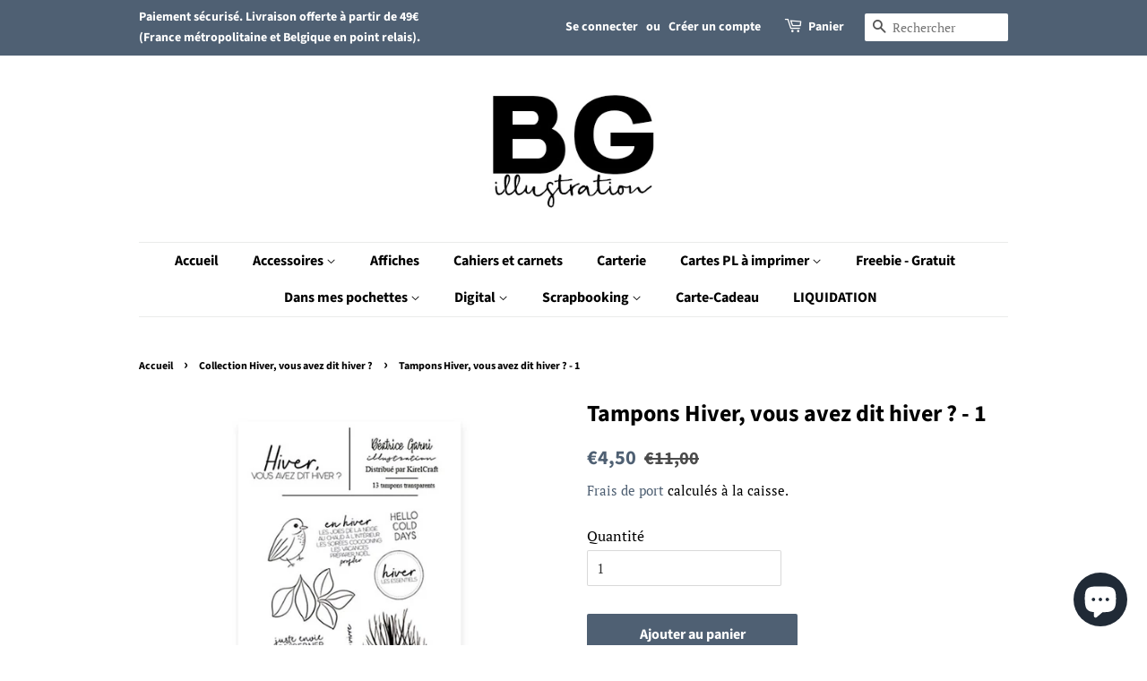

--- FILE ---
content_type: text/html; charset=utf-8
request_url: https://beatricegarni.fr/collections/collection-hiver-vous-avez-dit-hiver/products/tampons-hiver-vous-avez-dit-hiver-1
body_size: 20132
content:
<!doctype html>
<html class="no-js">
<head>

  <!-- Basic page needs ================================================== -->
  <meta charset="utf-8">
  <meta http-equiv="X-UA-Compatible" content="IE=edge,chrome=1">

  
  <link rel="shortcut icon" href="//beatricegarni.fr/cdn/shop/files/Favicon1_32x32.jpg?v=1613528738" type="image/png" />
  

  <!-- Title and description ================================================== -->
  <title>
  Tampons Hiver, vous avez dit hiver ? - 1 &ndash; Beatrice Garni
  </title>

  
  <meta name="description" content="De jolis tampons aux illustrations et à l&#39;ambiance hivernales pour embellir vos créations de saison, coordonnés à la collection de papiers Hiver, vous avez dit hiver ?La planche comporte 13 tampons.Taille de la planche : 10 x 15 cm A utiliser avec un bloc acrylique transparent.">
  

  <!-- Social meta ================================================== -->
  <!-- /snippets/social-meta-tags.liquid -->




<meta property="og:site_name" content="Beatrice Garni">
<meta property="og:url" content="https://beatricegarni.fr/products/tampons-hiver-vous-avez-dit-hiver-1">
<meta property="og:title" content="Tampons Hiver, vous avez dit hiver ? - 1">
<meta property="og:type" content="product">
<meta property="og:description" content="De jolis tampons aux illustrations et à l&#39;ambiance hivernales pour embellir vos créations de saison, coordonnés à la collection de papiers Hiver, vous avez dit hiver ?La planche comporte 13 tampons.Taille de la planche : 10 x 15 cm A utiliser avec un bloc acrylique transparent.">

  <meta property="og:price:amount" content="4,50">
  <meta property="og:price:currency" content="EUR">

<meta property="og:image" content="http://beatricegarni.fr/cdn/shop/files/BG_HIV_TP01_600_1200x1200.jpg?v=1746782018"><meta property="og:image" content="http://beatricegarni.fr/cdn/shop/products/Berlingots2_1200x1200.png?v=1746782018"><meta property="og:image" content="http://beatricegarni.fr/cdn/shop/products/PascaleHiver1_042cdf98-2110-4dd4-9423-41753fb577ad_1200x1200.png?v=1746782018">
<meta property="og:image:secure_url" content="https://beatricegarni.fr/cdn/shop/files/BG_HIV_TP01_600_1200x1200.jpg?v=1746782018"><meta property="og:image:secure_url" content="https://beatricegarni.fr/cdn/shop/products/Berlingots2_1200x1200.png?v=1746782018"><meta property="og:image:secure_url" content="https://beatricegarni.fr/cdn/shop/products/PascaleHiver1_042cdf98-2110-4dd4-9423-41753fb577ad_1200x1200.png?v=1746782018">


<meta name="twitter:card" content="summary_large_image">
<meta name="twitter:title" content="Tampons Hiver, vous avez dit hiver ? - 1">
<meta name="twitter:description" content="De jolis tampons aux illustrations et à l&#39;ambiance hivernales pour embellir vos créations de saison, coordonnés à la collection de papiers Hiver, vous avez dit hiver ?La planche comporte 13 tampons.Taille de la planche : 10 x 15 cm A utiliser avec un bloc acrylique transparent.">


  <!-- Helpers ================================================== -->
  <link rel="canonical" href="https://beatricegarni.fr/products/tampons-hiver-vous-avez-dit-hiver-1">
  <meta name="viewport" content="width=device-width,initial-scale=1">
  <meta name="theme-color" content="#4f6073">

  <!-- CSS ================================================== -->
  <link href="//beatricegarni.fr/cdn/shop/t/4/assets/timber.scss.css?v=57808007358375219421763306916" rel="stylesheet" type="text/css" media="all" />
  <link href="//beatricegarni.fr/cdn/shop/t/4/assets/theme.scss.css?v=58513144614797906431763306915" rel="stylesheet" type="text/css" media="all" />

  <script>
    window.theme = window.theme || {};

    var theme = {
      strings: {
        addToCart: "Ajouter au panier",
        soldOut: "Épuisé",
        unavailable: "Non disponible",
        zoomClose: "Fermer (Esc)",
        zoomPrev: "Précédent (flèche gauche)",
        zoomNext: "Suivant (flèche droite)",
        addressError: "Vous ne trouvez pas cette adresse",
        addressNoResults: "Aucun résultat pour cette adresse",
        addressQueryLimit: "Vous avez dépassé la limite de Google utilisation de l'API. Envisager la mise à niveau à un \u003ca href=\"https:\/\/developers.google.com\/maps\/premium\/usage-limits\"\u003erégime spécial\u003c\/a\u003e.",
        authError: "Il y avait un problème authentifier votre compte Google Maps API."
      },
      settings: {
        // Adding some settings to allow the editor to update correctly when they are changed
        enableWideLayout: false,
        typeAccentTransform: false,
        typeAccentSpacing: false,
        baseFontSize: '16px',
        headerBaseFontSize: '26px',
        accentFontSize: '16px'
      },
      variables: {
        mediaQueryMedium: 'screen and (max-width: 768px)',
        bpSmall: false
      },
      moneyFormat: "€{{amount_with_comma_separator}}"
    }

    document.documentElement.className = document.documentElement.className.replace('no-js', 'supports-js');
  </script>

  <!-- Header hook for plugins ================================================== -->
  <script>window.performance && window.performance.mark && window.performance.mark('shopify.content_for_header.start');</script><meta name="facebook-domain-verification" content="ai6ffn9g1b8aipd9qen83c9gexphy4">
<meta id="shopify-digital-wallet" name="shopify-digital-wallet" content="/7532871716/digital_wallets/dialog">
<meta name="shopify-checkout-api-token" content="e7014734700a3e74ad4bca7d6738a3a5">
<meta id="in-context-paypal-metadata" data-shop-id="7532871716" data-venmo-supported="false" data-environment="production" data-locale="fr_FR" data-paypal-v4="true" data-currency="EUR">
<link rel="alternate" type="application/json+oembed" href="https://beatricegarni.fr/products/tampons-hiver-vous-avez-dit-hiver-1.oembed">
<script async="async" src="/checkouts/internal/preloads.js?locale=fr-FR"></script>
<script id="shopify-features" type="application/json">{"accessToken":"e7014734700a3e74ad4bca7d6738a3a5","betas":["rich-media-storefront-analytics"],"domain":"beatricegarni.fr","predictiveSearch":true,"shopId":7532871716,"locale":"fr"}</script>
<script>var Shopify = Shopify || {};
Shopify.shop = "https-beatricegarni-fr.myshopify.com";
Shopify.locale = "fr";
Shopify.currency = {"active":"EUR","rate":"1.0"};
Shopify.country = "FR";
Shopify.theme = {"name":"Minimal","id":18161008676,"schema_name":"Minimal","schema_version":"10.1.1","theme_store_id":380,"role":"main"};
Shopify.theme.handle = "null";
Shopify.theme.style = {"id":null,"handle":null};
Shopify.cdnHost = "beatricegarni.fr/cdn";
Shopify.routes = Shopify.routes || {};
Shopify.routes.root = "/";</script>
<script type="module">!function(o){(o.Shopify=o.Shopify||{}).modules=!0}(window);</script>
<script>!function(o){function n(){var o=[];function n(){o.push(Array.prototype.slice.apply(arguments))}return n.q=o,n}var t=o.Shopify=o.Shopify||{};t.loadFeatures=n(),t.autoloadFeatures=n()}(window);</script>
<script id="shop-js-analytics" type="application/json">{"pageType":"product"}</script>
<script defer="defer" async type="module" src="//beatricegarni.fr/cdn/shopifycloud/shop-js/modules/v2/client.init-shop-cart-sync_BcDpqI9l.fr.esm.js"></script>
<script defer="defer" async type="module" src="//beatricegarni.fr/cdn/shopifycloud/shop-js/modules/v2/chunk.common_a1Rf5Dlz.esm.js"></script>
<script defer="defer" async type="module" src="//beatricegarni.fr/cdn/shopifycloud/shop-js/modules/v2/chunk.modal_Djra7sW9.esm.js"></script>
<script type="module">
  await import("//beatricegarni.fr/cdn/shopifycloud/shop-js/modules/v2/client.init-shop-cart-sync_BcDpqI9l.fr.esm.js");
await import("//beatricegarni.fr/cdn/shopifycloud/shop-js/modules/v2/chunk.common_a1Rf5Dlz.esm.js");
await import("//beatricegarni.fr/cdn/shopifycloud/shop-js/modules/v2/chunk.modal_Djra7sW9.esm.js");

  window.Shopify.SignInWithShop?.initShopCartSync?.({"fedCMEnabled":true,"windoidEnabled":true});

</script>
<script id="__st">var __st={"a":7532871716,"offset":3600,"reqid":"5fda14a1-ea3e-4cf8-8ec7-ca21af6591b4-1769104879","pageurl":"beatricegarni.fr\/collections\/collection-hiver-vous-avez-dit-hiver\/products\/tampons-hiver-vous-avez-dit-hiver-1","u":"12222a69cf83","p":"product","rtyp":"product","rid":6825016393764};</script>
<script>window.ShopifyPaypalV4VisibilityTracking = true;</script>
<script id="captcha-bootstrap">!function(){'use strict';const t='contact',e='account',n='new_comment',o=[[t,t],['blogs',n],['comments',n],[t,'customer']],c=[[e,'customer_login'],[e,'guest_login'],[e,'recover_customer_password'],[e,'create_customer']],r=t=>t.map((([t,e])=>`form[action*='/${t}']:not([data-nocaptcha='true']) input[name='form_type'][value='${e}']`)).join(','),a=t=>()=>t?[...document.querySelectorAll(t)].map((t=>t.form)):[];function s(){const t=[...o],e=r(t);return a(e)}const i='password',u='form_key',d=['recaptcha-v3-token','g-recaptcha-response','h-captcha-response',i],f=()=>{try{return window.sessionStorage}catch{return}},m='__shopify_v',_=t=>t.elements[u];function p(t,e,n=!1){try{const o=window.sessionStorage,c=JSON.parse(o.getItem(e)),{data:r}=function(t){const{data:e,action:n}=t;return t[m]||n?{data:e,action:n}:{data:t,action:n}}(c);for(const[e,n]of Object.entries(r))t.elements[e]&&(t.elements[e].value=n);n&&o.removeItem(e)}catch(o){console.error('form repopulation failed',{error:o})}}const l='form_type',E='cptcha';function T(t){t.dataset[E]=!0}const w=window,h=w.document,L='Shopify',v='ce_forms',y='captcha';let A=!1;((t,e)=>{const n=(g='f06e6c50-85a8-45c8-87d0-21a2b65856fe',I='https://cdn.shopify.com/shopifycloud/storefront-forms-hcaptcha/ce_storefront_forms_captcha_hcaptcha.v1.5.2.iife.js',D={infoText:'Protégé par hCaptcha',privacyText:'Confidentialité',termsText:'Conditions'},(t,e,n)=>{const o=w[L][v],c=o.bindForm;if(c)return c(t,g,e,D).then(n);var r;o.q.push([[t,g,e,D],n]),r=I,A||(h.body.append(Object.assign(h.createElement('script'),{id:'captcha-provider',async:!0,src:r})),A=!0)});var g,I,D;w[L]=w[L]||{},w[L][v]=w[L][v]||{},w[L][v].q=[],w[L][y]=w[L][y]||{},w[L][y].protect=function(t,e){n(t,void 0,e),T(t)},Object.freeze(w[L][y]),function(t,e,n,w,h,L){const[v,y,A,g]=function(t,e,n){const i=e?o:[],u=t?c:[],d=[...i,...u],f=r(d),m=r(i),_=r(d.filter((([t,e])=>n.includes(e))));return[a(f),a(m),a(_),s()]}(w,h,L),I=t=>{const e=t.target;return e instanceof HTMLFormElement?e:e&&e.form},D=t=>v().includes(t);t.addEventListener('submit',(t=>{const e=I(t);if(!e)return;const n=D(e)&&!e.dataset.hcaptchaBound&&!e.dataset.recaptchaBound,o=_(e),c=g().includes(e)&&(!o||!o.value);(n||c)&&t.preventDefault(),c&&!n&&(function(t){try{if(!f())return;!function(t){const e=f();if(!e)return;const n=_(t);if(!n)return;const o=n.value;o&&e.removeItem(o)}(t);const e=Array.from(Array(32),(()=>Math.random().toString(36)[2])).join('');!function(t,e){_(t)||t.append(Object.assign(document.createElement('input'),{type:'hidden',name:u})),t.elements[u].value=e}(t,e),function(t,e){const n=f();if(!n)return;const o=[...t.querySelectorAll(`input[type='${i}']`)].map((({name:t})=>t)),c=[...d,...o],r={};for(const[a,s]of new FormData(t).entries())c.includes(a)||(r[a]=s);n.setItem(e,JSON.stringify({[m]:1,action:t.action,data:r}))}(t,e)}catch(e){console.error('failed to persist form',e)}}(e),e.submit())}));const S=(t,e)=>{t&&!t.dataset[E]&&(n(t,e.some((e=>e===t))),T(t))};for(const o of['focusin','change'])t.addEventListener(o,(t=>{const e=I(t);D(e)&&S(e,y())}));const B=e.get('form_key'),M=e.get(l),P=B&&M;t.addEventListener('DOMContentLoaded',(()=>{const t=y();if(P)for(const e of t)e.elements[l].value===M&&p(e,B);[...new Set([...A(),...v().filter((t=>'true'===t.dataset.shopifyCaptcha))])].forEach((e=>S(e,t)))}))}(h,new URLSearchParams(w.location.search),n,t,e,['guest_login'])})(!0,!0)}();</script>
<script integrity="sha256-4kQ18oKyAcykRKYeNunJcIwy7WH5gtpwJnB7kiuLZ1E=" data-source-attribution="shopify.loadfeatures" defer="defer" src="//beatricegarni.fr/cdn/shopifycloud/storefront/assets/storefront/load_feature-a0a9edcb.js" crossorigin="anonymous"></script>
<script data-source-attribution="shopify.dynamic_checkout.dynamic.init">var Shopify=Shopify||{};Shopify.PaymentButton=Shopify.PaymentButton||{isStorefrontPortableWallets:!0,init:function(){window.Shopify.PaymentButton.init=function(){};var t=document.createElement("script");t.src="https://beatricegarni.fr/cdn/shopifycloud/portable-wallets/latest/portable-wallets.fr.js",t.type="module",document.head.appendChild(t)}};
</script>
<script data-source-attribution="shopify.dynamic_checkout.buyer_consent">
  function portableWalletsHideBuyerConsent(e){var t=document.getElementById("shopify-buyer-consent"),n=document.getElementById("shopify-subscription-policy-button");t&&n&&(t.classList.add("hidden"),t.setAttribute("aria-hidden","true"),n.removeEventListener("click",e))}function portableWalletsShowBuyerConsent(e){var t=document.getElementById("shopify-buyer-consent"),n=document.getElementById("shopify-subscription-policy-button");t&&n&&(t.classList.remove("hidden"),t.removeAttribute("aria-hidden"),n.addEventListener("click",e))}window.Shopify?.PaymentButton&&(window.Shopify.PaymentButton.hideBuyerConsent=portableWalletsHideBuyerConsent,window.Shopify.PaymentButton.showBuyerConsent=portableWalletsShowBuyerConsent);
</script>
<script data-source-attribution="shopify.dynamic_checkout.cart.bootstrap">document.addEventListener("DOMContentLoaded",(function(){function t(){return document.querySelector("shopify-accelerated-checkout-cart, shopify-accelerated-checkout")}if(t())Shopify.PaymentButton.init();else{new MutationObserver((function(e,n){t()&&(Shopify.PaymentButton.init(),n.disconnect())})).observe(document.body,{childList:!0,subtree:!0})}}));
</script>
<script id='scb4127' type='text/javascript' async='' src='https://beatricegarni.fr/cdn/shopifycloud/privacy-banner/storefront-banner.js'></script><link id="shopify-accelerated-checkout-styles" rel="stylesheet" media="screen" href="https://beatricegarni.fr/cdn/shopifycloud/portable-wallets/latest/accelerated-checkout-backwards-compat.css" crossorigin="anonymous">
<style id="shopify-accelerated-checkout-cart">
        #shopify-buyer-consent {
  margin-top: 1em;
  display: inline-block;
  width: 100%;
}

#shopify-buyer-consent.hidden {
  display: none;
}

#shopify-subscription-policy-button {
  background: none;
  border: none;
  padding: 0;
  text-decoration: underline;
  font-size: inherit;
  cursor: pointer;
}

#shopify-subscription-policy-button::before {
  box-shadow: none;
}

      </style>

<script>window.performance && window.performance.mark && window.performance.mark('shopify.content_for_header.end');</script>

  <script src="//beatricegarni.fr/cdn/shop/t/4/assets/jquery-2.2.3.min.js?v=58211863146907186831553684991" type="text/javascript"></script>

  <script src="//beatricegarni.fr/cdn/shop/t/4/assets/lazysizes.min.js?v=177476512571513845041553684991" async="async"></script>

  
  

<script src="https://cdn.shopify.com/extensions/e8878072-2f6b-4e89-8082-94b04320908d/inbox-1254/assets/inbox-chat-loader.js" type="text/javascript" defer="defer"></script>
<link href="https://monorail-edge.shopifysvc.com" rel="dns-prefetch">
<script>(function(){if ("sendBeacon" in navigator && "performance" in window) {try {var session_token_from_headers = performance.getEntriesByType('navigation')[0].serverTiming.find(x => x.name == '_s').description;} catch {var session_token_from_headers = undefined;}var session_cookie_matches = document.cookie.match(/_shopify_s=([^;]*)/);var session_token_from_cookie = session_cookie_matches && session_cookie_matches.length === 2 ? session_cookie_matches[1] : "";var session_token = session_token_from_headers || session_token_from_cookie || "";function handle_abandonment_event(e) {var entries = performance.getEntries().filter(function(entry) {return /monorail-edge.shopifysvc.com/.test(entry.name);});if (!window.abandonment_tracked && entries.length === 0) {window.abandonment_tracked = true;var currentMs = Date.now();var navigation_start = performance.timing.navigationStart;var payload = {shop_id: 7532871716,url: window.location.href,navigation_start,duration: currentMs - navigation_start,session_token,page_type: "product"};window.navigator.sendBeacon("https://monorail-edge.shopifysvc.com/v1/produce", JSON.stringify({schema_id: "online_store_buyer_site_abandonment/1.1",payload: payload,metadata: {event_created_at_ms: currentMs,event_sent_at_ms: currentMs}}));}}window.addEventListener('pagehide', handle_abandonment_event);}}());</script>
<script id="web-pixels-manager-setup">(function e(e,d,r,n,o){if(void 0===o&&(o={}),!Boolean(null===(a=null===(i=window.Shopify)||void 0===i?void 0:i.analytics)||void 0===a?void 0:a.replayQueue)){var i,a;window.Shopify=window.Shopify||{};var t=window.Shopify;t.analytics=t.analytics||{};var s=t.analytics;s.replayQueue=[],s.publish=function(e,d,r){return s.replayQueue.push([e,d,r]),!0};try{self.performance.mark("wpm:start")}catch(e){}var l=function(){var e={modern:/Edge?\/(1{2}[4-9]|1[2-9]\d|[2-9]\d{2}|\d{4,})\.\d+(\.\d+|)|Firefox\/(1{2}[4-9]|1[2-9]\d|[2-9]\d{2}|\d{4,})\.\d+(\.\d+|)|Chrom(ium|e)\/(9{2}|\d{3,})\.\d+(\.\d+|)|(Maci|X1{2}).+ Version\/(15\.\d+|(1[6-9]|[2-9]\d|\d{3,})\.\d+)([,.]\d+|)( \(\w+\)|)( Mobile\/\w+|) Safari\/|Chrome.+OPR\/(9{2}|\d{3,})\.\d+\.\d+|(CPU[ +]OS|iPhone[ +]OS|CPU[ +]iPhone|CPU IPhone OS|CPU iPad OS)[ +]+(15[._]\d+|(1[6-9]|[2-9]\d|\d{3,})[._]\d+)([._]\d+|)|Android:?[ /-](13[3-9]|1[4-9]\d|[2-9]\d{2}|\d{4,})(\.\d+|)(\.\d+|)|Android.+Firefox\/(13[5-9]|1[4-9]\d|[2-9]\d{2}|\d{4,})\.\d+(\.\d+|)|Android.+Chrom(ium|e)\/(13[3-9]|1[4-9]\d|[2-9]\d{2}|\d{4,})\.\d+(\.\d+|)|SamsungBrowser\/([2-9]\d|\d{3,})\.\d+/,legacy:/Edge?\/(1[6-9]|[2-9]\d|\d{3,})\.\d+(\.\d+|)|Firefox\/(5[4-9]|[6-9]\d|\d{3,})\.\d+(\.\d+|)|Chrom(ium|e)\/(5[1-9]|[6-9]\d|\d{3,})\.\d+(\.\d+|)([\d.]+$|.*Safari\/(?![\d.]+ Edge\/[\d.]+$))|(Maci|X1{2}).+ Version\/(10\.\d+|(1[1-9]|[2-9]\d|\d{3,})\.\d+)([,.]\d+|)( \(\w+\)|)( Mobile\/\w+|) Safari\/|Chrome.+OPR\/(3[89]|[4-9]\d|\d{3,})\.\d+\.\d+|(CPU[ +]OS|iPhone[ +]OS|CPU[ +]iPhone|CPU IPhone OS|CPU iPad OS)[ +]+(10[._]\d+|(1[1-9]|[2-9]\d|\d{3,})[._]\d+)([._]\d+|)|Android:?[ /-](13[3-9]|1[4-9]\d|[2-9]\d{2}|\d{4,})(\.\d+|)(\.\d+|)|Mobile Safari.+OPR\/([89]\d|\d{3,})\.\d+\.\d+|Android.+Firefox\/(13[5-9]|1[4-9]\d|[2-9]\d{2}|\d{4,})\.\d+(\.\d+|)|Android.+Chrom(ium|e)\/(13[3-9]|1[4-9]\d|[2-9]\d{2}|\d{4,})\.\d+(\.\d+|)|Android.+(UC? ?Browser|UCWEB|U3)[ /]?(15\.([5-9]|\d{2,})|(1[6-9]|[2-9]\d|\d{3,})\.\d+)\.\d+|SamsungBrowser\/(5\.\d+|([6-9]|\d{2,})\.\d+)|Android.+MQ{2}Browser\/(14(\.(9|\d{2,})|)|(1[5-9]|[2-9]\d|\d{3,})(\.\d+|))(\.\d+|)|K[Aa][Ii]OS\/(3\.\d+|([4-9]|\d{2,})\.\d+)(\.\d+|)/},d=e.modern,r=e.legacy,n=navigator.userAgent;return n.match(d)?"modern":n.match(r)?"legacy":"unknown"}(),u="modern"===l?"modern":"legacy",c=(null!=n?n:{modern:"",legacy:""})[u],f=function(e){return[e.baseUrl,"/wpm","/b",e.hashVersion,"modern"===e.buildTarget?"m":"l",".js"].join("")}({baseUrl:d,hashVersion:r,buildTarget:u}),m=function(e){var d=e.version,r=e.bundleTarget,n=e.surface,o=e.pageUrl,i=e.monorailEndpoint;return{emit:function(e){var a=e.status,t=e.errorMsg,s=(new Date).getTime(),l=JSON.stringify({metadata:{event_sent_at_ms:s},events:[{schema_id:"web_pixels_manager_load/3.1",payload:{version:d,bundle_target:r,page_url:o,status:a,surface:n,error_msg:t},metadata:{event_created_at_ms:s}}]});if(!i)return console&&console.warn&&console.warn("[Web Pixels Manager] No Monorail endpoint provided, skipping logging."),!1;try{return self.navigator.sendBeacon.bind(self.navigator)(i,l)}catch(e){}var u=new XMLHttpRequest;try{return u.open("POST",i,!0),u.setRequestHeader("Content-Type","text/plain"),u.send(l),!0}catch(e){return console&&console.warn&&console.warn("[Web Pixels Manager] Got an unhandled error while logging to Monorail."),!1}}}}({version:r,bundleTarget:l,surface:e.surface,pageUrl:self.location.href,monorailEndpoint:e.monorailEndpoint});try{o.browserTarget=l,function(e){var d=e.src,r=e.async,n=void 0===r||r,o=e.onload,i=e.onerror,a=e.sri,t=e.scriptDataAttributes,s=void 0===t?{}:t,l=document.createElement("script"),u=document.querySelector("head"),c=document.querySelector("body");if(l.async=n,l.src=d,a&&(l.integrity=a,l.crossOrigin="anonymous"),s)for(var f in s)if(Object.prototype.hasOwnProperty.call(s,f))try{l.dataset[f]=s[f]}catch(e){}if(o&&l.addEventListener("load",o),i&&l.addEventListener("error",i),u)u.appendChild(l);else{if(!c)throw new Error("Did not find a head or body element to append the script");c.appendChild(l)}}({src:f,async:!0,onload:function(){if(!function(){var e,d;return Boolean(null===(d=null===(e=window.Shopify)||void 0===e?void 0:e.analytics)||void 0===d?void 0:d.initialized)}()){var d=window.webPixelsManager.init(e)||void 0;if(d){var r=window.Shopify.analytics;r.replayQueue.forEach((function(e){var r=e[0],n=e[1],o=e[2];d.publishCustomEvent(r,n,o)})),r.replayQueue=[],r.publish=d.publishCustomEvent,r.visitor=d.visitor,r.initialized=!0}}},onerror:function(){return m.emit({status:"failed",errorMsg:"".concat(f," has failed to load")})},sri:function(e){var d=/^sha384-[A-Za-z0-9+/=]+$/;return"string"==typeof e&&d.test(e)}(c)?c:"",scriptDataAttributes:o}),m.emit({status:"loading"})}catch(e){m.emit({status:"failed",errorMsg:(null==e?void 0:e.message)||"Unknown error"})}}})({shopId: 7532871716,storefrontBaseUrl: "https://beatricegarni.fr",extensionsBaseUrl: "https://extensions.shopifycdn.com/cdn/shopifycloud/web-pixels-manager",monorailEndpoint: "https://monorail-edge.shopifysvc.com/unstable/produce_batch",surface: "storefront-renderer",enabledBetaFlags: ["2dca8a86"],webPixelsConfigList: [{"id":"shopify-app-pixel","configuration":"{}","eventPayloadVersion":"v1","runtimeContext":"STRICT","scriptVersion":"0450","apiClientId":"shopify-pixel","type":"APP","privacyPurposes":["ANALYTICS","MARKETING"]},{"id":"shopify-custom-pixel","eventPayloadVersion":"v1","runtimeContext":"LAX","scriptVersion":"0450","apiClientId":"shopify-pixel","type":"CUSTOM","privacyPurposes":["ANALYTICS","MARKETING"]}],isMerchantRequest: false,initData: {"shop":{"name":"Beatrice Garni","paymentSettings":{"currencyCode":"EUR"},"myshopifyDomain":"https-beatricegarni-fr.myshopify.com","countryCode":"FR","storefrontUrl":"https:\/\/beatricegarni.fr"},"customer":null,"cart":null,"checkout":null,"productVariants":[{"price":{"amount":4.5,"currencyCode":"EUR"},"product":{"title":"Tampons Hiver, vous avez dit hiver ? - 1","vendor":"https:\/\/beatricegarni.fr\/","id":"6825016393764","untranslatedTitle":"Tampons Hiver, vous avez dit hiver ? - 1","url":"\/products\/tampons-hiver-vous-avez-dit-hiver-1","type":"tampon"},"id":"39728401809444","image":{"src":"\/\/beatricegarni.fr\/cdn\/shop\/files\/BG_HIV_TP01_600.jpg?v=1746782018"},"sku":"","title":"Default Title","untranslatedTitle":"Default Title"}],"purchasingCompany":null},},"https://beatricegarni.fr/cdn","fcfee988w5aeb613cpc8e4bc33m6693e112",{"modern":"","legacy":""},{"shopId":"7532871716","storefrontBaseUrl":"https:\/\/beatricegarni.fr","extensionBaseUrl":"https:\/\/extensions.shopifycdn.com\/cdn\/shopifycloud\/web-pixels-manager","surface":"storefront-renderer","enabledBetaFlags":"[\"2dca8a86\"]","isMerchantRequest":"false","hashVersion":"fcfee988w5aeb613cpc8e4bc33m6693e112","publish":"custom","events":"[[\"page_viewed\",{}],[\"product_viewed\",{\"productVariant\":{\"price\":{\"amount\":4.5,\"currencyCode\":\"EUR\"},\"product\":{\"title\":\"Tampons Hiver, vous avez dit hiver ? - 1\",\"vendor\":\"https:\/\/beatricegarni.fr\/\",\"id\":\"6825016393764\",\"untranslatedTitle\":\"Tampons Hiver, vous avez dit hiver ? - 1\",\"url\":\"\/products\/tampons-hiver-vous-avez-dit-hiver-1\",\"type\":\"tampon\"},\"id\":\"39728401809444\",\"image\":{\"src\":\"\/\/beatricegarni.fr\/cdn\/shop\/files\/BG_HIV_TP01_600.jpg?v=1746782018\"},\"sku\":\"\",\"title\":\"Default Title\",\"untranslatedTitle\":\"Default Title\"}}]]"});</script><script>
  window.ShopifyAnalytics = window.ShopifyAnalytics || {};
  window.ShopifyAnalytics.meta = window.ShopifyAnalytics.meta || {};
  window.ShopifyAnalytics.meta.currency = 'EUR';
  var meta = {"product":{"id":6825016393764,"gid":"gid:\/\/shopify\/Product\/6825016393764","vendor":"https:\/\/beatricegarni.fr\/","type":"tampon","handle":"tampons-hiver-vous-avez-dit-hiver-1","variants":[{"id":39728401809444,"price":450,"name":"Tampons Hiver, vous avez dit hiver ? - 1","public_title":null,"sku":""}],"remote":false},"page":{"pageType":"product","resourceType":"product","resourceId":6825016393764,"requestId":"5fda14a1-ea3e-4cf8-8ec7-ca21af6591b4-1769104879"}};
  for (var attr in meta) {
    window.ShopifyAnalytics.meta[attr] = meta[attr];
  }
</script>
<script class="analytics">
  (function () {
    var customDocumentWrite = function(content) {
      var jquery = null;

      if (window.jQuery) {
        jquery = window.jQuery;
      } else if (window.Checkout && window.Checkout.$) {
        jquery = window.Checkout.$;
      }

      if (jquery) {
        jquery('body').append(content);
      }
    };

    var hasLoggedConversion = function(token) {
      if (token) {
        return document.cookie.indexOf('loggedConversion=' + token) !== -1;
      }
      return false;
    }

    var setCookieIfConversion = function(token) {
      if (token) {
        var twoMonthsFromNow = new Date(Date.now());
        twoMonthsFromNow.setMonth(twoMonthsFromNow.getMonth() + 2);

        document.cookie = 'loggedConversion=' + token + '; expires=' + twoMonthsFromNow;
      }
    }

    var trekkie = window.ShopifyAnalytics.lib = window.trekkie = window.trekkie || [];
    if (trekkie.integrations) {
      return;
    }
    trekkie.methods = [
      'identify',
      'page',
      'ready',
      'track',
      'trackForm',
      'trackLink'
    ];
    trekkie.factory = function(method) {
      return function() {
        var args = Array.prototype.slice.call(arguments);
        args.unshift(method);
        trekkie.push(args);
        return trekkie;
      };
    };
    for (var i = 0; i < trekkie.methods.length; i++) {
      var key = trekkie.methods[i];
      trekkie[key] = trekkie.factory(key);
    }
    trekkie.load = function(config) {
      trekkie.config = config || {};
      trekkie.config.initialDocumentCookie = document.cookie;
      var first = document.getElementsByTagName('script')[0];
      var script = document.createElement('script');
      script.type = 'text/javascript';
      script.onerror = function(e) {
        var scriptFallback = document.createElement('script');
        scriptFallback.type = 'text/javascript';
        scriptFallback.onerror = function(error) {
                var Monorail = {
      produce: function produce(monorailDomain, schemaId, payload) {
        var currentMs = new Date().getTime();
        var event = {
          schema_id: schemaId,
          payload: payload,
          metadata: {
            event_created_at_ms: currentMs,
            event_sent_at_ms: currentMs
          }
        };
        return Monorail.sendRequest("https://" + monorailDomain + "/v1/produce", JSON.stringify(event));
      },
      sendRequest: function sendRequest(endpointUrl, payload) {
        // Try the sendBeacon API
        if (window && window.navigator && typeof window.navigator.sendBeacon === 'function' && typeof window.Blob === 'function' && !Monorail.isIos12()) {
          var blobData = new window.Blob([payload], {
            type: 'text/plain'
          });

          if (window.navigator.sendBeacon(endpointUrl, blobData)) {
            return true;
          } // sendBeacon was not successful

        } // XHR beacon

        var xhr = new XMLHttpRequest();

        try {
          xhr.open('POST', endpointUrl);
          xhr.setRequestHeader('Content-Type', 'text/plain');
          xhr.send(payload);
        } catch (e) {
          console.log(e);
        }

        return false;
      },
      isIos12: function isIos12() {
        return window.navigator.userAgent.lastIndexOf('iPhone; CPU iPhone OS 12_') !== -1 || window.navigator.userAgent.lastIndexOf('iPad; CPU OS 12_') !== -1;
      }
    };
    Monorail.produce('monorail-edge.shopifysvc.com',
      'trekkie_storefront_load_errors/1.1',
      {shop_id: 7532871716,
      theme_id: 18161008676,
      app_name: "storefront",
      context_url: window.location.href,
      source_url: "//beatricegarni.fr/cdn/s/trekkie.storefront.46a754ac07d08c656eb845cfbf513dd9a18d4ced.min.js"});

        };
        scriptFallback.async = true;
        scriptFallback.src = '//beatricegarni.fr/cdn/s/trekkie.storefront.46a754ac07d08c656eb845cfbf513dd9a18d4ced.min.js';
        first.parentNode.insertBefore(scriptFallback, first);
      };
      script.async = true;
      script.src = '//beatricegarni.fr/cdn/s/trekkie.storefront.46a754ac07d08c656eb845cfbf513dd9a18d4ced.min.js';
      first.parentNode.insertBefore(script, first);
    };
    trekkie.load(
      {"Trekkie":{"appName":"storefront","development":false,"defaultAttributes":{"shopId":7532871716,"isMerchantRequest":null,"themeId":18161008676,"themeCityHash":"14526677566742112036","contentLanguage":"fr","currency":"EUR","eventMetadataId":"e698866b-4eb0-4c75-a46a-8a8120995334"},"isServerSideCookieWritingEnabled":true,"monorailRegion":"shop_domain","enabledBetaFlags":["65f19447"]},"Session Attribution":{},"S2S":{"facebookCapiEnabled":false,"source":"trekkie-storefront-renderer","apiClientId":580111}}
    );

    var loaded = false;
    trekkie.ready(function() {
      if (loaded) return;
      loaded = true;

      window.ShopifyAnalytics.lib = window.trekkie;

      var originalDocumentWrite = document.write;
      document.write = customDocumentWrite;
      try { window.ShopifyAnalytics.merchantGoogleAnalytics.call(this); } catch(error) {};
      document.write = originalDocumentWrite;

      window.ShopifyAnalytics.lib.page(null,{"pageType":"product","resourceType":"product","resourceId":6825016393764,"requestId":"5fda14a1-ea3e-4cf8-8ec7-ca21af6591b4-1769104879","shopifyEmitted":true});

      var match = window.location.pathname.match(/checkouts\/(.+)\/(thank_you|post_purchase)/)
      var token = match? match[1]: undefined;
      if (!hasLoggedConversion(token)) {
        setCookieIfConversion(token);
        window.ShopifyAnalytics.lib.track("Viewed Product",{"currency":"EUR","variantId":39728401809444,"productId":6825016393764,"productGid":"gid:\/\/shopify\/Product\/6825016393764","name":"Tampons Hiver, vous avez dit hiver ? - 1","price":"4.50","sku":"","brand":"https:\/\/beatricegarni.fr\/","variant":null,"category":"tampon","nonInteraction":true,"remote":false},undefined,undefined,{"shopifyEmitted":true});
      window.ShopifyAnalytics.lib.track("monorail:\/\/trekkie_storefront_viewed_product\/1.1",{"currency":"EUR","variantId":39728401809444,"productId":6825016393764,"productGid":"gid:\/\/shopify\/Product\/6825016393764","name":"Tampons Hiver, vous avez dit hiver ? - 1","price":"4.50","sku":"","brand":"https:\/\/beatricegarni.fr\/","variant":null,"category":"tampon","nonInteraction":true,"remote":false,"referer":"https:\/\/beatricegarni.fr\/collections\/collection-hiver-vous-avez-dit-hiver\/products\/tampons-hiver-vous-avez-dit-hiver-1"});
      }
    });


        var eventsListenerScript = document.createElement('script');
        eventsListenerScript.async = true;
        eventsListenerScript.src = "//beatricegarni.fr/cdn/shopifycloud/storefront/assets/shop_events_listener-3da45d37.js";
        document.getElementsByTagName('head')[0].appendChild(eventsListenerScript);

})();</script>
<script
  defer
  src="https://beatricegarni.fr/cdn/shopifycloud/perf-kit/shopify-perf-kit-3.0.4.min.js"
  data-application="storefront-renderer"
  data-shop-id="7532871716"
  data-render-region="gcp-us-east1"
  data-page-type="product"
  data-theme-instance-id="18161008676"
  data-theme-name="Minimal"
  data-theme-version="10.1.1"
  data-monorail-region="shop_domain"
  data-resource-timing-sampling-rate="10"
  data-shs="true"
  data-shs-beacon="true"
  data-shs-export-with-fetch="true"
  data-shs-logs-sample-rate="1"
  data-shs-beacon-endpoint="https://beatricegarni.fr/api/collect"
></script>
</head>

<body id="tampons-hiver-vous-avez-dit-hiver-1" class="template-product" >

  <div id="shopify-section-header" class="shopify-section"><style>
  .logo__image-wrapper {
    max-width: 200px;
  }
  /*================= If logo is above navigation ================== */
  
    .site-nav {
      
        border-top: 1px solid #eaebea;
        border-bottom: 1px solid #eaebea;
      
      margin-top: 30px;
    }

    
      .logo__image-wrapper {
        margin: 0 auto;
      }
    
  

  /*============ If logo is on the same line as navigation ============ */
  


  
</style>

<div data-section-id="header" data-section-type="header-section">
  <div class="header-bar">
    <div class="wrapper medium-down--hide">
      <div class="post-large--display-table">

        
          <div class="header-bar__left post-large--display-table-cell">

            

            

            
              <div class="header-bar__module header-bar__message">
                
                  Paiement sécurisé. Livraison offerte à partir de 49€ (France métropolitaine et Belgique en point relais).
                
              </div>
            

          </div>
        

        <div class="header-bar__right post-large--display-table-cell">

          
            <ul class="header-bar__module header-bar__module--list">
              
                <li>
                  <a href="/account/login" id="customer_login_link">Se connecter</a>
                </li>
                <li>ou</li>
                <li>
                  <a href="/account/register" id="customer_register_link">Créer un compte</a>
                </li>
              
            </ul>
          

          <div class="header-bar__module">
            <span class="header-bar__sep" aria-hidden="true"></span>
            <a href="/cart" class="cart-page-link">
              <span class="icon icon-cart header-bar__cart-icon" aria-hidden="true"></span>
            </a>
          </div>

          <div class="header-bar__module">
            <a href="/cart" class="cart-page-link">
              Panier
              <span class="cart-count header-bar__cart-count hidden-count">0</span>
            </a>
          </div>

          
            
              <div class="header-bar__module header-bar__search">
                


  <form action="/search" method="get" class="header-bar__search-form clearfix" role="search">
    
    <button type="submit" class="btn btn--search icon-fallback-text header-bar__search-submit">
      <span class="icon icon-search" aria-hidden="true"></span>
      <span class="fallback-text">Recherche</span>
    </button>
    <input type="search" name="q" value="" aria-label="Rechercher" class="header-bar__search-input" placeholder="Rechercher">
  </form>


              </div>
            
          

        </div>
      </div>
    </div>

    <div class="wrapper post-large--hide announcement-bar--mobile">
      
        
          <span>Paiement sécurisé. Livraison offerte à partir de 49€ (France métropolitaine et Belgique en point relais).</span>
        
      
    </div>

    <div class="wrapper post-large--hide">
      
        <button type="button" class="mobile-nav-trigger" id="MobileNavTrigger" aria-controls="MobileNav" aria-expanded="false">
          <span class="icon icon-hamburger" aria-hidden="true"></span>
          Menu
        </button>
      
      <a href="/cart" class="cart-page-link mobile-cart-page-link">
        <span class="icon icon-cart header-bar__cart-icon" aria-hidden="true"></span>
        Panier <span class="cart-count hidden-count">0</span>
      </a>
    </div>
    <nav role="navigation">
  <ul id="MobileNav" class="mobile-nav post-large--hide">
    
      
        <li class="mobile-nav__link">
          <a
            href="/"
            class="mobile-nav"
            >
            Accueil
          </a>
        </li>
      
    
      
        
        <li class="mobile-nav__link" aria-haspopup="true">
          <a
            href="/collections/accessoires"
            class="mobile-nav__sublist-trigger"
            aria-controls="MobileNav-Parent-2"
            aria-expanded="false">
            Accessoires
            <span class="icon-fallback-text mobile-nav__sublist-expand" aria-hidden="true">
  <span class="icon icon-plus" aria-hidden="true"></span>
  <span class="fallback-text">+</span>
</span>
<span class="icon-fallback-text mobile-nav__sublist-contract" aria-hidden="true">
  <span class="icon icon-minus" aria-hidden="true"></span>
  <span class="fallback-text">-</span>
</span>

          </a>
          <ul
            id="MobileNav-Parent-2"
            class="mobile-nav__sublist">
            
              <li class="mobile-nav__sublist-link ">
                <a href="/collections/accessoires" class="site-nav__link">Tout <span class="visually-hidden">Accessoires</span></a>
              </li>
            
            
              
                <li class="mobile-nav__sublist-link">
                  <a
                    href="/collections/alphas-et-mots"
                    >
                    Alphas et mots
                  </a>
                </li>
              
            
              
                <li class="mobile-nav__sublist-link">
                  <a
                    href="/collections/anneaux-de-reliure"
                    >
                    Anneaux de reliures
                  </a>
                </li>
              
            
              
                
                <li class="mobile-nav__sublist-link">
                  <a
                    href="/collections/badges"
                    class="mobile-nav__sublist-trigger"
                    aria-controls="MobileNav-Child-2-3"
                    aria-expanded="false"
                    >
                    Badges
                    <span class="icon-fallback-text mobile-nav__sublist-expand" aria-hidden="true">
  <span class="icon icon-plus" aria-hidden="true"></span>
  <span class="fallback-text">+</span>
</span>
<span class="icon-fallback-text mobile-nav__sublist-contract" aria-hidden="true">
  <span class="icon icon-minus" aria-hidden="true"></span>
  <span class="fallback-text">-</span>
</span>

                  </a>
                  <ul
                    id="MobileNav-Child-2-3"
                    class="mobile-nav__sublist mobile-nav__sublist--grandchilds">
                    
                      <li class="mobile-nav__sublist-link">
                        <a
                          href="/collections/25-mm"
                          >
                          25 mm
                        </a>
                      </li>
                    
                      <li class="mobile-nav__sublist-link">
                        <a
                          href="/collections/32-mm"
                          >
                          32 mm
                        </a>
                      </li>
                    
                  </ul>
                </li>
              
            
              
                <li class="mobile-nav__sublist-link">
                  <a
                    href="/collections/clips"
                    >
                    Clips
                  </a>
                </li>
              
            
              
                <li class="mobile-nav__sublist-link">
                  <a
                    href="/collections/coins-en-papier"
                    >
                    Coins papier
                  </a>
                </li>
              
            
              
                <li class="mobile-nav__sublist-link">
                  <a
                    href="/collections/die-cuts-decoupes-papiers"
                    >
                    Dies-cuts (découpes papiers)
                  </a>
                </li>
              
            
              
                <li class="mobile-nav__sublist-link">
                  <a
                    href="/collections/epingles"
                    >
                    Epingles
                  </a>
                </li>
              
            
              
                <li class="mobile-nav__sublist-link">
                  <a
                    href="/collections/etiquettes-de-bijoutier"
                    >
                    Etiquettes de bijoutier
                  </a>
                </li>
              
            
              
                <li class="mobile-nav__sublist-link">
                  <a
                    href="/collections/fermoirs"
                    >
                    Fermoirs
                  </a>
                </li>
              
            
              
                <li class="mobile-nav__sublist-link">
                  <a
                    href="/collections/masking-tape"
                    >
                    Masking tape
                  </a>
                </li>
              
            
              
                <li class="mobile-nav__sublist-link">
                  <a
                    href="/collections/outils-1"
                    >
                    Outils
                  </a>
                </li>
              
            
              
                <li class="mobile-nav__sublist-link">
                  <a
                    href="/collections/outils"
                    >
                    Matrices de découpe - Dies
                  </a>
                </li>
              
            
              
                <li class="mobile-nav__sublist-link">
                  <a
                    href="/collections/papier"
                    >
                    Papier
                  </a>
                </li>
              
            
              
                <li class="mobile-nav__sublist-link">
                  <a
                    href="/collections/pastilles-autocollantes"
                    >
                    Pastilles autocollantes
                  </a>
                </li>
              
            
              
                <li class="mobile-nav__sublist-link">
                  <a
                    href="/collections/rangement"
                    >
                    Rangement
                  </a>
                </li>
              
            
              
                <li class="mobile-nav__sublist-link">
                  <a
                    href="/collections/stickers-et-planches-detiquettes"
                    >
                    Stickers et planches d&#39;étiquettes
                  </a>
                </li>
              
            
          </ul>
        </li>
      
    
      
        <li class="mobile-nav__link">
          <a
            href="/collections/affiches-a4-ou-a3"
            class="mobile-nav"
            >
            Affiches
          </a>
        </li>
      
    
      
        <li class="mobile-nav__link">
          <a
            href="/collections/cahiers"
            class="mobile-nav"
            >
            Cahiers et carnets
          </a>
        </li>
      
    
      
        <li class="mobile-nav__link">
          <a
            href="/collections/carterie"
            class="mobile-nav"
            >
            Carterie
          </a>
        </li>
      
    
      
        
        <li class="mobile-nav__link" aria-haspopup="true">
          <a
            href="/collections/cartes-pl-a-imprimer"
            class="mobile-nav__sublist-trigger"
            aria-controls="MobileNav-Parent-6"
            aria-expanded="false">
            Cartes PL à imprimer
            <span class="icon-fallback-text mobile-nav__sublist-expand" aria-hidden="true">
  <span class="icon icon-plus" aria-hidden="true"></span>
  <span class="fallback-text">+</span>
</span>
<span class="icon-fallback-text mobile-nav__sublist-contract" aria-hidden="true">
  <span class="icon icon-minus" aria-hidden="true"></span>
  <span class="fallback-text">-</span>
</span>

          </a>
          <ul
            id="MobileNav-Parent-6"
            class="mobile-nav__sublist">
            
              <li class="mobile-nav__sublist-link ">
                <a href="/collections/cartes-pl-a-imprimer" class="site-nav__link">Tout <span class="visually-hidden">Cartes PL à imprimer</span></a>
              </li>
            
            
              
                <li class="mobile-nav__sublist-link">
                  <a
                    href="/collections/cartes-pl-a-imprimer"
                    >
                    Français
                  </a>
                </li>
              
            
              
                <li class="mobile-nav__sublist-link">
                  <a
                    href="/collections/english"
                    >
                    English
                  </a>
                </li>
              
            
          </ul>
        </li>
      
    
      
        <li class="mobile-nav__link">
          <a
            href="/collections/freebies"
            class="mobile-nav"
            >
            Freebie - Gratuit
          </a>
        </li>
      
    
      
        
        <li class="mobile-nav__link" aria-haspopup="true">
          <a
            href="/collections/dans-mes-pochettes"
            class="mobile-nav__sublist-trigger"
            aria-controls="MobileNav-Parent-8"
            aria-expanded="false">
            Dans mes pochettes
            <span class="icon-fallback-text mobile-nav__sublist-expand" aria-hidden="true">
  <span class="icon icon-plus" aria-hidden="true"></span>
  <span class="fallback-text">+</span>
</span>
<span class="icon-fallback-text mobile-nav__sublist-contract" aria-hidden="true">
  <span class="icon icon-minus" aria-hidden="true"></span>
  <span class="fallback-text">-</span>
</span>

          </a>
          <ul
            id="MobileNav-Parent-8"
            class="mobile-nav__sublist">
            
              <li class="mobile-nav__sublist-link ">
                <a href="/collections/dans-mes-pochettes" class="site-nav__link">Tout <span class="visually-hidden">Dans mes pochettes</span></a>
              </li>
            
            
              
                
                <li class="mobile-nav__sublist-link">
                  <a
                    href="/collections/collections-dmp"
                    class="mobile-nav__sublist-trigger"
                    aria-controls="MobileNav-Child-8-1"
                    aria-expanded="false"
                    >
                    Collections
                    <span class="icon-fallback-text mobile-nav__sublist-expand" aria-hidden="true">
  <span class="icon icon-plus" aria-hidden="true"></span>
  <span class="fallback-text">+</span>
</span>
<span class="icon-fallback-text mobile-nav__sublist-contract" aria-hidden="true">
  <span class="icon icon-minus" aria-hidden="true"></span>
  <span class="fallback-text">-</span>
</span>

                  </a>
                  <ul
                    id="MobileNav-Child-8-1"
                    class="mobile-nav__sublist mobile-nav__sublist--grandchilds">
                    
                      <li class="mobile-nav__sublist-link">
                        <a
                          href="/collections/couleurs-dautomne"
                          >
                          Couleurs d&#39;automne
                        </a>
                      </li>
                    
                      <li class="mobile-nav__sublist-link">
                        <a
                          href="/collections/des-abeilles-et-du-chocolat"
                          >
                          Des abeilles et du chocolat
                        </a>
                      </li>
                    
                      <li class="mobile-nav__sublist-link">
                        <a
                          href="/collections/des-chataignes-et-une-boite-a-gouter"
                          >
                          Des châtaignes et une boîte à goûter
                        </a>
                      </li>
                    
                      <li class="mobile-nav__sublist-link">
                        <a
                          href="/collections/des-chaussons-et-des-flocons"
                          >
                          Des chaussons et des flocons
                        </a>
                      </li>
                    
                      <li class="mobile-nav__sublist-link">
                        <a
                          href="/collections/des-rires-et-des-bougies"
                          >
                          Des rires et des bougies
                        </a>
                      </li>
                    
                      <li class="mobile-nav__sublist-link">
                        <a
                          href="/collections/des-selfies-et-de-la-guimauve"
                          >
                          Des selfies et de la guimauve
                        </a>
                      </li>
                    
                      <li class="mobile-nav__sublist-link">
                        <a
                          href="/collections/destination-soleil"
                          >
                          Destination soleil
                        </a>
                      </li>
                    
                      <li class="mobile-nav__sublist-link">
                        <a
                          href="/collections/du-soleil-et-des-cocktails"
                          >
                          Du soleil et des cocktails
                        </a>
                      </li>
                    
                      <li class="mobile-nav__sublist-link">
                        <a
                          href="/collections/le-retour-des-beaux-jours"
                          >
                          Le retour des beaux jours
                        </a>
                      </li>
                    
                      <li class="mobile-nav__sublist-link">
                        <a
                          href="/collections/legendes-dautomne"
                          >
                          Légendes d&#39;automne
                        </a>
                      </li>
                    
                      <li class="mobile-nav__sublist-link">
                        <a
                          href="/collections/libre-comme-lair"
                          >
                          Libre comme l&#39;air
                        </a>
                      </li>
                    
                      <li class="mobile-nav__sublist-link">
                        <a
                          href="/collections/livraison-speciale"
                          >
                          Livraison spéciale
                        </a>
                      </li>
                    
                      <li class="mobile-nav__sublist-link">
                        <a
                          href="/collections/du-chocolat-chaud-et-de-la-cannelle"
                          >
                          Un chocolat chaud et de la cannelle
                        </a>
                      </li>
                    
                      <li class="mobile-nav__sublist-link">
                        <a
                          href="/collections/un-hiver-cocooning"
                          >
                          Un hiver cocooning
                        </a>
                      </li>
                    
                      <li class="mobile-nav__sublist-link">
                        <a
                          href="/collections/un-petit-air-de-magie"
                          >
                          Un petit air de magie
                        </a>
                      </li>
                    
                  </ul>
                </li>
              
            
              
                <li class="mobile-nav__sublist-link">
                  <a
                    href="/collections/die-cuts-dmp"
                    >
                    Die-cuts
                  </a>
                </li>
              
            
              
                <li class="mobile-nav__sublist-link">
                  <a
                    href="/collections/embellissements-bois/bois"
                    >
                    Embellissements Bois
                  </a>
                </li>
              
            
              
                <li class="mobile-nav__sublist-link">
                  <a
                    href="/collections/enamels-dots-dmp"
                    >
                    Enamels dots
                  </a>
                </li>
              
            
              
                <li class="mobile-nav__sublist-link">
                  <a
                    href="/collections/planches-de-mots"
                    >
                    Planches de mots
                  </a>
                </li>
              
            
              
                <li class="mobile-nav__sublist-link">
                  <a
                    href="/collections/stickers-dmp"
                    >
                    Stickers
                  </a>
                </li>
              
            
              
                
                <li class="mobile-nav__sublist-link">
                  <a
                    href="/collections/tampons-dmp"
                    class="mobile-nav__sublist-trigger"
                    aria-controls="MobileNav-Child-8-7"
                    aria-expanded="false"
                    >
                    Tampons
                    <span class="icon-fallback-text mobile-nav__sublist-expand" aria-hidden="true">
  <span class="icon icon-plus" aria-hidden="true"></span>
  <span class="fallback-text">+</span>
</span>
<span class="icon-fallback-text mobile-nav__sublist-contract" aria-hidden="true">
  <span class="icon icon-minus" aria-hidden="true"></span>
  <span class="fallback-text">-</span>
</span>

                  </a>
                  <ul
                    id="MobileNav-Child-8-7"
                    class="mobile-nav__sublist mobile-nav__sublist--grandchilds">
                    
                      <li class="mobile-nav__sublist-link">
                        <a
                          href="/collections/basiques"
                          >
                          Basiques
                        </a>
                      </li>
                    
                      <li class="mobile-nav__sublist-link">
                        <a
                          href="/collections/tampons-dmp-copie"
                          >
                          Collections
                        </a>
                      </li>
                    
                  </ul>
                </li>
              
            
              
                <li class="mobile-nav__sublist-link">
                  <a
                    href="/collections/papiers-dmp"
                    >
                    Papiers
                  </a>
                </li>
              
            
          </ul>
        </li>
      
    
      
        
        <li class="mobile-nav__link" aria-haspopup="true">
          <a
            href="/collections/tampons-digitaux"
            class="mobile-nav__sublist-trigger"
            aria-controls="MobileNav-Parent-9"
            aria-expanded="false">
            Digital
            <span class="icon-fallback-text mobile-nav__sublist-expand" aria-hidden="true">
  <span class="icon icon-plus" aria-hidden="true"></span>
  <span class="fallback-text">+</span>
</span>
<span class="icon-fallback-text mobile-nav__sublist-contract" aria-hidden="true">
  <span class="icon icon-minus" aria-hidden="true"></span>
  <span class="fallback-text">-</span>
</span>

          </a>
          <ul
            id="MobileNav-Parent-9"
            class="mobile-nav__sublist">
            
              <li class="mobile-nav__sublist-link ">
                <a href="/collections/tampons-digitaux" class="site-nav__link">Tout <span class="visually-hidden">Digital</span></a>
              </li>
            
            
              
                
                <li class="mobile-nav__sublist-link">
                  <a
                    href="/collections/cartes-pl-a-imprimer"
                    class="mobile-nav__sublist-trigger"
                    aria-controls="MobileNav-Child-9-1"
                    aria-expanded="false"
                    >
                    Cartes PL à imprimer
                    <span class="icon-fallback-text mobile-nav__sublist-expand" aria-hidden="true">
  <span class="icon icon-plus" aria-hidden="true"></span>
  <span class="fallback-text">+</span>
</span>
<span class="icon-fallback-text mobile-nav__sublist-contract" aria-hidden="true">
  <span class="icon icon-minus" aria-hidden="true"></span>
  <span class="fallback-text">-</span>
</span>

                  </a>
                  <ul
                    id="MobileNav-Child-9-1"
                    class="mobile-nav__sublist mobile-nav__sublist--grandchilds">
                    
                      <li class="mobile-nav__sublist-link">
                        <a
                          href="/collections/cartes-pl-a-imprimer"
                          >
                          Français
                        </a>
                      </li>
                    
                      <li class="mobile-nav__sublist-link">
                        <a
                          href="/collections/english"
                          >
                          English
                        </a>
                      </li>
                    
                  </ul>
                </li>
              
            
              
                <li class="mobile-nav__sublist-link">
                  <a
                    href="/collections/etiquettes-digitales"
                    >
                    Etiquettes
                  </a>
                </li>
              
            
              
                <li class="mobile-nav__sublist-link">
                  <a
                    href="/collections/fichiers-de-decoupe"
                    >
                    Fichiers de découpe
                  </a>
                </li>
              
            
              
                <li class="mobile-nav__sublist-link">
                  <a
                    href="/collections/freebies"
                    >
                    Freebies
                  </a>
                </li>
              
            
              
                <li class="mobile-nav__sublist-link">
                  <a
                    href="/collections/papiers-digitaux"
                    >
                    Papiers
                  </a>
                </li>
              
            
              
                <li class="mobile-nav__sublist-link">
                  <a
                    href="/collections/tampons-digitaux-1"
                    >
                    Tampons
                  </a>
                </li>
              
            
          </ul>
        </li>
      
    
      
        
        <li class="mobile-nav__link" aria-haspopup="true">
          <a
            href="/collections/scrapbooking"
            class="mobile-nav__sublist-trigger"
            aria-controls="MobileNav-Parent-10"
            aria-expanded="false">
            Scrapbooking
            <span class="icon-fallback-text mobile-nav__sublist-expand" aria-hidden="true">
  <span class="icon icon-plus" aria-hidden="true"></span>
  <span class="fallback-text">+</span>
</span>
<span class="icon-fallback-text mobile-nav__sublist-contract" aria-hidden="true">
  <span class="icon icon-minus" aria-hidden="true"></span>
  <span class="fallback-text">-</span>
</span>

          </a>
          <ul
            id="MobileNav-Parent-10"
            class="mobile-nav__sublist">
            
              <li class="mobile-nav__sublist-link ">
                <a href="/collections/scrapbooking" class="site-nav__link">Tout <span class="visually-hidden">Scrapbooking</span></a>
              </li>
            
            
              
                
                <li class="mobile-nav__sublist-link">
                  <a
                    href="/collections/scrapbooking"
                    class="mobile-nav__sublist-trigger"
                    aria-controls="MobileNav-Child-10-1"
                    aria-expanded="false"
                    >
                    Collections
                    <span class="icon-fallback-text mobile-nav__sublist-expand" aria-hidden="true">
  <span class="icon icon-plus" aria-hidden="true"></span>
  <span class="fallback-text">+</span>
</span>
<span class="icon-fallback-text mobile-nav__sublist-contract" aria-hidden="true">
  <span class="icon icon-minus" aria-hidden="true"></span>
  <span class="fallback-text">-</span>
</span>

                  </a>
                  <ul
                    id="MobileNav-Child-10-1"
                    class="mobile-nav__sublist mobile-nav__sublist--grandchilds">
                    
                      <li class="mobile-nav__sublist-link">
                        <a
                          href="/collections/collection-apres-la-pluie"
                          >
                          Après la pluie
                        </a>
                      </li>
                    
                      <li class="mobile-nav__sublist-link">
                        <a
                          href="/collections/beautiful-summer"
                          >
                          Beautiful summer
                        </a>
                      </li>
                    
                      <li class="mobile-nav__sublist-link">
                        <a
                          href="/collections/collection-comme-un-air-de-printemps"
                          >
                          Comme un air de printemps
                        </a>
                      </li>
                    
                      <li class="mobile-nav__sublist-link">
                        <a
                          href="/collections/collection-cosy-house"
                          >
                          Cosy house
                        </a>
                      </li>
                    
                      <li class="mobile-nav__sublist-link">
                        <a
                          href="/collections/douceur-acidulee"
                          >
                          Douceur acidulée
                        </a>
                      </li>
                    
                      <li class="mobile-nav__sublist-link">
                        <a
                          href="/collections/collection-hiver-vous-avez-dit-hiver/hiver"
                          >
                          Hiver, vous avez dit hiver ?
                        </a>
                      </li>
                    
                      <li class="mobile-nav__sublist-link">
                        <a
                          href="/collections/jirai-voir-la-mer"
                          >
                          J&#39;irai voir la mer
                        </a>
                      </li>
                    
                      <li class="mobile-nav__sublist-link">
                        <a
                          href="/collections/jolis-moments/tampons"
                          >
                          Jolis moments
                        </a>
                      </li>
                    
                      <li class="mobile-nav__sublist-link">
                        <a
                          href="/collections/collection-jours-heureux"
                          >
                          Jours heureux
                        </a>
                      </li>
                    
                      <li class="mobile-nav__sublist-link">
                        <a
                          href="/collections/collection-jungle-dinterieur"
                          >
                          Jungle d&#39;intérieur
                        </a>
                      </li>
                    
                      <li class="mobile-nav__sublist-link">
                        <a
                          href="/collections/la-vie-est-belle"
                          >
                          La vie est belle
                        </a>
                      </li>
                    
                      <li class="mobile-nav__sublist-link">
                        <a
                          href="/collections/collection-limoncello"
                          >
                          Limoncello
                        </a>
                      </li>
                    
                      <li class="mobile-nav__sublist-link">
                        <a
                          href="/collections/collection-love-winter"
                          >
                          Love winter
                        </a>
                      </li>
                    
                      <li class="mobile-nav__sublist-link">
                        <a
                          href="/collections/collection-ma-belle-etoile"
                          >
                          Ma belle étoile
                        </a>
                      </li>
                    
                      <li class="mobile-nav__sublist-link">
                        <a
                          href="/collections/collection-mon-bel-hiver"
                          >
                          Mon bel hiver
                        </a>
                      </li>
                    
                      <li class="mobile-nav__sublist-link">
                        <a
                          href="/collections/collection-oh-lovely-day"
                          >
                          Oh ! Lovely day
                        </a>
                      </li>
                    
                      <li class="mobile-nav__sublist-link">
                        <a
                          href="/collections/poesie-dautomne"
                          >
                          Poésie d&#39;automne
                        </a>
                      </li>
                    
                      <li class="mobile-nav__sublist-link">
                        <a
                          href="/collections/collection-positive"
                          >
                          Positive
                        </a>
                      </li>
                    
                      <li class="mobile-nav__sublist-link">
                        <a
                          href="/collections/collection-so-sweet"
                          >
                          So Sweet
                        </a>
                      </li>
                    
                      <li class="mobile-nav__sublist-link">
                        <a
                          href="/collections/collection-sweet-story"
                          >
                          Sweet story
                        </a>
                      </li>
                    
                      <li class="mobile-nav__sublist-link">
                        <a
                          href="/collections/collection-un-si-beau-moment"
                          >
                          Un si beau moment
                        </a>
                      </li>
                    
                  </ul>
                </li>
              
            
              
                
                <li class="mobile-nav__sublist-link">
                  <a
                    href="/collections/badges"
                    class="mobile-nav__sublist-trigger"
                    aria-controls="MobileNav-Child-10-2"
                    aria-expanded="false"
                    >
                    Badges
                    <span class="icon-fallback-text mobile-nav__sublist-expand" aria-hidden="true">
  <span class="icon icon-plus" aria-hidden="true"></span>
  <span class="fallback-text">+</span>
</span>
<span class="icon-fallback-text mobile-nav__sublist-contract" aria-hidden="true">
  <span class="icon icon-minus" aria-hidden="true"></span>
  <span class="fallback-text">-</span>
</span>

                  </a>
                  <ul
                    id="MobileNav-Child-10-2"
                    class="mobile-nav__sublist mobile-nav__sublist--grandchilds">
                    
                      <li class="mobile-nav__sublist-link">
                        <a
                          href="/collections/25-mm"
                          >
                          25 mm
                        </a>
                      </li>
                    
                      <li class="mobile-nav__sublist-link">
                        <a
                          href="/collections/32-mm"
                          >
                          32 mm
                        </a>
                      </li>
                    
                  </ul>
                </li>
              
            
              
                <li class="mobile-nav__sublist-link">
                  <a
                    href="/collections/cartes-pl-a-imprimer"
                    >
                    Cartes PL à imprimer
                  </a>
                </li>
              
            
              
                <li class="mobile-nav__sublist-link">
                  <a
                    href="/collections/dies"
                    >
                    Dies
                  </a>
                </li>
              
            
              
                <li class="mobile-nav__sublist-link">
                  <a
                    href="/collections/stickers-et-planches-detiquettes"
                    >
                    Etiquettes
                  </a>
                </li>
              
            
              
                <li class="mobile-nav__sublist-link">
                  <a
                    href="/collections/masking-tape"
                    >
                    Masking tape
                  </a>
                </li>
              
            
              
                <li class="mobile-nav__sublist-link">
                  <a
                    href="/collections/matieres"
                    >
                    Matières
                  </a>
                </li>
              
            
              
                <li class="mobile-nav__sublist-link">
                  <a
                    href="/collections/papiers"
                    >
                    Papiers
                  </a>
                </li>
              
            
              
                <li class="mobile-nav__sublist-link">
                  <a
                    href="/collections/stickers-et-planches-detiquettes"
                    >
                    Stickers et planches d&#39;étiquettes
                  </a>
                </li>
              
            
              
                <li class="mobile-nav__sublist-link">
                  <a
                    href="/collections/tampons"
                    >
                    Tampons
                  </a>
                </li>
              
            
          </ul>
        </li>
      
    
      
        <li class="mobile-nav__link">
          <a
            href="/collections/carte-cadeau"
            class="mobile-nav"
            >
            Carte-Cadeau
          </a>
        </li>
      
    
      
        <li class="mobile-nav__link">
          <a
            href="/collections/braderie-1"
            class="mobile-nav"
            >
            LIQUIDATION
          </a>
        </li>
      
    

    
      
        <li class="mobile-nav__link">
          <a href="/account/login" id="customer_login_link">Se connecter</a>
        </li>
        <li class="mobile-nav__link">
          <a href="/account/register" id="customer_register_link">Créer un compte</a>
        </li>
      
    

    <li class="mobile-nav__link">
      
        <div class="header-bar__module header-bar__search">
          


  <form action="/search" method="get" class="header-bar__search-form clearfix" role="search">
    
    <button type="submit" class="btn btn--search icon-fallback-text header-bar__search-submit">
      <span class="icon icon-search" aria-hidden="true"></span>
      <span class="fallback-text">Recherche</span>
    </button>
    <input type="search" name="q" value="" aria-label="Rechercher" class="header-bar__search-input" placeholder="Rechercher">
  </form>


        </div>
      
    </li>
  </ul>
</nav>

  </div>

  <header class="site-header" role="banner">
    <div class="wrapper">

      
        <div class="grid--full">
          <div class="grid__item">
            
              <div class="h1 site-header__logo" itemscope itemtype="http://schema.org/Organization">
            
              
                <noscript>
                  
                  <div class="logo__image-wrapper">
                    <img src="//beatricegarni.fr/cdn/shop/files/LogoBG_Illustration_Petit_200x.jpg?v=1670506399" alt="Beatrice Garni" />
                  </div>
                </noscript>
                <div class="logo__image-wrapper supports-js">
                  <a href="/" itemprop="url" style="padding-top:74.0%;">
                    
                    <img class="logo__image lazyload"
                         src="//beatricegarni.fr/cdn/shop/files/LogoBG_Illustration_Petit_300x300.jpg?v=1670506399"
                         data-src="//beatricegarni.fr/cdn/shop/files/LogoBG_Illustration_Petit_{width}x.jpg?v=1670506399"
                         data-widths="[120, 180, 360, 540, 720, 900, 1080, 1296, 1512, 1728, 1944, 2048]"
                         data-aspectratio="1.3513513513513513"
                         data-sizes="auto"
                         alt="Beatrice Garni"
                         itemprop="logo">
                  </a>
                </div>
              
            
              </div>
            
          </div>
        </div>
        <div class="grid--full medium-down--hide">
          <div class="grid__item">
            
<nav>
  <ul class="site-nav" id="AccessibleNav">
    
      
        <li>
          <a
            href="/"
            class="site-nav__link"
            data-meganav-type="child"
            >
              Accueil
          </a>
        </li>
      
    
      
      
        <li 
          class="site-nav--has-dropdown "
          aria-haspopup="true">
          <a
            href="/collections/accessoires"
            class="site-nav__link"
            data-meganav-type="parent"
            aria-controls="MenuParent-2"
            aria-expanded="false"
            >
              Accessoires
              <span class="icon icon-arrow-down" aria-hidden="true"></span>
          </a>
          <ul
            id="MenuParent-2"
            class="site-nav__dropdown site-nav--has-grandchildren"
            data-meganav-dropdown>
            
              
                <li>
                  <a
                    href="/collections/alphas-et-mots"
                    class="site-nav__link"
                    data-meganav-type="child"
                    
                    tabindex="-1">
                      Alphas et mots
                  </a>
                </li>
              
            
              
                <li>
                  <a
                    href="/collections/anneaux-de-reliure"
                    class="site-nav__link"
                    data-meganav-type="child"
                    
                    tabindex="-1">
                      Anneaux de reliures
                  </a>
                </li>
              
            
              
              
                <li
                  class="site-nav--has-dropdown site-nav--has-dropdown-grandchild "
                  aria-haspopup="true">
                  <a
                    href="/collections/badges"
                    class="site-nav__link"
                    aria-controls="MenuChildren-2-3"
                    data-meganav-type="parent"
                    
                    tabindex="-1">
                      Badges
                      <span class="icon icon-arrow-down" aria-hidden="true"></span>
                  </a>
                  <ul
                    id="MenuChildren-2-3"
                    class="site-nav__dropdown-grandchild"
                    data-meganav-dropdown>
                    
                      <li>
                        <a 
                          href="/collections/25-mm"
                          class="site-nav__link"
                          data-meganav-type="child"
                          
                          tabindex="-1">
                            25 mm
                          </a>
                      </li>
                    
                      <li>
                        <a 
                          href="/collections/32-mm"
                          class="site-nav__link"
                          data-meganav-type="child"
                          
                          tabindex="-1">
                            32 mm
                          </a>
                      </li>
                    
                  </ul>
                </li>
              
            
              
                <li>
                  <a
                    href="/collections/clips"
                    class="site-nav__link"
                    data-meganav-type="child"
                    
                    tabindex="-1">
                      Clips
                  </a>
                </li>
              
            
              
                <li>
                  <a
                    href="/collections/coins-en-papier"
                    class="site-nav__link"
                    data-meganav-type="child"
                    
                    tabindex="-1">
                      Coins papier
                  </a>
                </li>
              
            
              
                <li>
                  <a
                    href="/collections/die-cuts-decoupes-papiers"
                    class="site-nav__link"
                    data-meganav-type="child"
                    
                    tabindex="-1">
                      Dies-cuts (découpes papiers)
                  </a>
                </li>
              
            
              
                <li>
                  <a
                    href="/collections/epingles"
                    class="site-nav__link"
                    data-meganav-type="child"
                    
                    tabindex="-1">
                      Epingles
                  </a>
                </li>
              
            
              
                <li>
                  <a
                    href="/collections/etiquettes-de-bijoutier"
                    class="site-nav__link"
                    data-meganav-type="child"
                    
                    tabindex="-1">
                      Etiquettes de bijoutier
                  </a>
                </li>
              
            
              
                <li>
                  <a
                    href="/collections/fermoirs"
                    class="site-nav__link"
                    data-meganav-type="child"
                    
                    tabindex="-1">
                      Fermoirs
                  </a>
                </li>
              
            
              
                <li>
                  <a
                    href="/collections/masking-tape"
                    class="site-nav__link"
                    data-meganav-type="child"
                    
                    tabindex="-1">
                      Masking tape
                  </a>
                </li>
              
            
              
                <li>
                  <a
                    href="/collections/outils-1"
                    class="site-nav__link"
                    data-meganav-type="child"
                    
                    tabindex="-1">
                      Outils
                  </a>
                </li>
              
            
              
                <li>
                  <a
                    href="/collections/outils"
                    class="site-nav__link"
                    data-meganav-type="child"
                    
                    tabindex="-1">
                      Matrices de découpe - Dies
                  </a>
                </li>
              
            
              
                <li>
                  <a
                    href="/collections/papier"
                    class="site-nav__link"
                    data-meganav-type="child"
                    
                    tabindex="-1">
                      Papier
                  </a>
                </li>
              
            
              
                <li>
                  <a
                    href="/collections/pastilles-autocollantes"
                    class="site-nav__link"
                    data-meganav-type="child"
                    
                    tabindex="-1">
                      Pastilles autocollantes
                  </a>
                </li>
              
            
              
                <li>
                  <a
                    href="/collections/rangement"
                    class="site-nav__link"
                    data-meganav-type="child"
                    
                    tabindex="-1">
                      Rangement
                  </a>
                </li>
              
            
              
                <li>
                  <a
                    href="/collections/stickers-et-planches-detiquettes"
                    class="site-nav__link"
                    data-meganav-type="child"
                    
                    tabindex="-1">
                      Stickers et planches d&#39;étiquettes
                  </a>
                </li>
              
            
          </ul>
        </li>
      
    
      
        <li>
          <a
            href="/collections/affiches-a4-ou-a3"
            class="site-nav__link"
            data-meganav-type="child"
            >
              Affiches
          </a>
        </li>
      
    
      
        <li>
          <a
            href="/collections/cahiers"
            class="site-nav__link"
            data-meganav-type="child"
            >
              Cahiers et carnets
          </a>
        </li>
      
    
      
        <li>
          <a
            href="/collections/carterie"
            class="site-nav__link"
            data-meganav-type="child"
            >
              Carterie
          </a>
        </li>
      
    
      
      
        <li 
          class="site-nav--has-dropdown "
          aria-haspopup="true">
          <a
            href="/collections/cartes-pl-a-imprimer"
            class="site-nav__link"
            data-meganav-type="parent"
            aria-controls="MenuParent-6"
            aria-expanded="false"
            >
              Cartes PL à imprimer
              <span class="icon icon-arrow-down" aria-hidden="true"></span>
          </a>
          <ul
            id="MenuParent-6"
            class="site-nav__dropdown "
            data-meganav-dropdown>
            
              
                <li>
                  <a
                    href="/collections/cartes-pl-a-imprimer"
                    class="site-nav__link"
                    data-meganav-type="child"
                    
                    tabindex="-1">
                      Français
                  </a>
                </li>
              
            
              
                <li>
                  <a
                    href="/collections/english"
                    class="site-nav__link"
                    data-meganav-type="child"
                    
                    tabindex="-1">
                      English
                  </a>
                </li>
              
            
          </ul>
        </li>
      
    
      
        <li>
          <a
            href="/collections/freebies"
            class="site-nav__link"
            data-meganav-type="child"
            >
              Freebie - Gratuit
          </a>
        </li>
      
    
      
      
        <li 
          class="site-nav--has-dropdown "
          aria-haspopup="true">
          <a
            href="/collections/dans-mes-pochettes"
            class="site-nav__link"
            data-meganav-type="parent"
            aria-controls="MenuParent-8"
            aria-expanded="false"
            >
              Dans mes pochettes
              <span class="icon icon-arrow-down" aria-hidden="true"></span>
          </a>
          <ul
            id="MenuParent-8"
            class="site-nav__dropdown site-nav--has-grandchildren"
            data-meganav-dropdown>
            
              
              
                <li
                  class="site-nav--has-dropdown site-nav--has-dropdown-grandchild "
                  aria-haspopup="true">
                  <a
                    href="/collections/collections-dmp"
                    class="site-nav__link"
                    aria-controls="MenuChildren-8-1"
                    data-meganav-type="parent"
                    
                    tabindex="-1">
                      Collections
                      <span class="icon icon-arrow-down" aria-hidden="true"></span>
                  </a>
                  <ul
                    id="MenuChildren-8-1"
                    class="site-nav__dropdown-grandchild"
                    data-meganav-dropdown>
                    
                      <li>
                        <a 
                          href="/collections/couleurs-dautomne"
                          class="site-nav__link"
                          data-meganav-type="child"
                          
                          tabindex="-1">
                            Couleurs d&#39;automne
                          </a>
                      </li>
                    
                      <li>
                        <a 
                          href="/collections/des-abeilles-et-du-chocolat"
                          class="site-nav__link"
                          data-meganav-type="child"
                          
                          tabindex="-1">
                            Des abeilles et du chocolat
                          </a>
                      </li>
                    
                      <li>
                        <a 
                          href="/collections/des-chataignes-et-une-boite-a-gouter"
                          class="site-nav__link"
                          data-meganav-type="child"
                          
                          tabindex="-1">
                            Des châtaignes et une boîte à goûter
                          </a>
                      </li>
                    
                      <li>
                        <a 
                          href="/collections/des-chaussons-et-des-flocons"
                          class="site-nav__link"
                          data-meganav-type="child"
                          
                          tabindex="-1">
                            Des chaussons et des flocons
                          </a>
                      </li>
                    
                      <li>
                        <a 
                          href="/collections/des-rires-et-des-bougies"
                          class="site-nav__link"
                          data-meganav-type="child"
                          
                          tabindex="-1">
                            Des rires et des bougies
                          </a>
                      </li>
                    
                      <li>
                        <a 
                          href="/collections/des-selfies-et-de-la-guimauve"
                          class="site-nav__link"
                          data-meganav-type="child"
                          
                          tabindex="-1">
                            Des selfies et de la guimauve
                          </a>
                      </li>
                    
                      <li>
                        <a 
                          href="/collections/destination-soleil"
                          class="site-nav__link"
                          data-meganav-type="child"
                          
                          tabindex="-1">
                            Destination soleil
                          </a>
                      </li>
                    
                      <li>
                        <a 
                          href="/collections/du-soleil-et-des-cocktails"
                          class="site-nav__link"
                          data-meganav-type="child"
                          
                          tabindex="-1">
                            Du soleil et des cocktails
                          </a>
                      </li>
                    
                      <li>
                        <a 
                          href="/collections/le-retour-des-beaux-jours"
                          class="site-nav__link"
                          data-meganav-type="child"
                          
                          tabindex="-1">
                            Le retour des beaux jours
                          </a>
                      </li>
                    
                      <li>
                        <a 
                          href="/collections/legendes-dautomne"
                          class="site-nav__link"
                          data-meganav-type="child"
                          
                          tabindex="-1">
                            Légendes d&#39;automne
                          </a>
                      </li>
                    
                      <li>
                        <a 
                          href="/collections/libre-comme-lair"
                          class="site-nav__link"
                          data-meganav-type="child"
                          
                          tabindex="-1">
                            Libre comme l&#39;air
                          </a>
                      </li>
                    
                      <li>
                        <a 
                          href="/collections/livraison-speciale"
                          class="site-nav__link"
                          data-meganav-type="child"
                          
                          tabindex="-1">
                            Livraison spéciale
                          </a>
                      </li>
                    
                      <li>
                        <a 
                          href="/collections/du-chocolat-chaud-et-de-la-cannelle"
                          class="site-nav__link"
                          data-meganav-type="child"
                          
                          tabindex="-1">
                            Un chocolat chaud et de la cannelle
                          </a>
                      </li>
                    
                      <li>
                        <a 
                          href="/collections/un-hiver-cocooning"
                          class="site-nav__link"
                          data-meganav-type="child"
                          
                          tabindex="-1">
                            Un hiver cocooning
                          </a>
                      </li>
                    
                      <li>
                        <a 
                          href="/collections/un-petit-air-de-magie"
                          class="site-nav__link"
                          data-meganav-type="child"
                          
                          tabindex="-1">
                            Un petit air de magie
                          </a>
                      </li>
                    
                  </ul>
                </li>
              
            
              
                <li>
                  <a
                    href="/collections/die-cuts-dmp"
                    class="site-nav__link"
                    data-meganav-type="child"
                    
                    tabindex="-1">
                      Die-cuts
                  </a>
                </li>
              
            
              
                <li>
                  <a
                    href="/collections/embellissements-bois/bois"
                    class="site-nav__link"
                    data-meganav-type="child"
                    
                    tabindex="-1">
                      Embellissements Bois
                  </a>
                </li>
              
            
              
                <li>
                  <a
                    href="/collections/enamels-dots-dmp"
                    class="site-nav__link"
                    data-meganav-type="child"
                    
                    tabindex="-1">
                      Enamels dots
                  </a>
                </li>
              
            
              
                <li>
                  <a
                    href="/collections/planches-de-mots"
                    class="site-nav__link"
                    data-meganav-type="child"
                    
                    tabindex="-1">
                      Planches de mots
                  </a>
                </li>
              
            
              
                <li>
                  <a
                    href="/collections/stickers-dmp"
                    class="site-nav__link"
                    data-meganav-type="child"
                    
                    tabindex="-1">
                      Stickers
                  </a>
                </li>
              
            
              
              
                <li
                  class="site-nav--has-dropdown site-nav--has-dropdown-grandchild "
                  aria-haspopup="true">
                  <a
                    href="/collections/tampons-dmp"
                    class="site-nav__link"
                    aria-controls="MenuChildren-8-7"
                    data-meganav-type="parent"
                    
                    tabindex="-1">
                      Tampons
                      <span class="icon icon-arrow-down" aria-hidden="true"></span>
                  </a>
                  <ul
                    id="MenuChildren-8-7"
                    class="site-nav__dropdown-grandchild"
                    data-meganav-dropdown>
                    
                      <li>
                        <a 
                          href="/collections/basiques"
                          class="site-nav__link"
                          data-meganav-type="child"
                          
                          tabindex="-1">
                            Basiques
                          </a>
                      </li>
                    
                      <li>
                        <a 
                          href="/collections/tampons-dmp-copie"
                          class="site-nav__link"
                          data-meganav-type="child"
                          
                          tabindex="-1">
                            Collections
                          </a>
                      </li>
                    
                  </ul>
                </li>
              
            
              
                <li>
                  <a
                    href="/collections/papiers-dmp"
                    class="site-nav__link"
                    data-meganav-type="child"
                    
                    tabindex="-1">
                      Papiers
                  </a>
                </li>
              
            
          </ul>
        </li>
      
    
      
      
        <li 
          class="site-nav--has-dropdown "
          aria-haspopup="true">
          <a
            href="/collections/tampons-digitaux"
            class="site-nav__link"
            data-meganav-type="parent"
            aria-controls="MenuParent-9"
            aria-expanded="false"
            >
              Digital
              <span class="icon icon-arrow-down" aria-hidden="true"></span>
          </a>
          <ul
            id="MenuParent-9"
            class="site-nav__dropdown site-nav--has-grandchildren"
            data-meganav-dropdown>
            
              
              
                <li
                  class="site-nav--has-dropdown site-nav--has-dropdown-grandchild "
                  aria-haspopup="true">
                  <a
                    href="/collections/cartes-pl-a-imprimer"
                    class="site-nav__link"
                    aria-controls="MenuChildren-9-1"
                    data-meganav-type="parent"
                    
                    tabindex="-1">
                      Cartes PL à imprimer
                      <span class="icon icon-arrow-down" aria-hidden="true"></span>
                  </a>
                  <ul
                    id="MenuChildren-9-1"
                    class="site-nav__dropdown-grandchild"
                    data-meganav-dropdown>
                    
                      <li>
                        <a 
                          href="/collections/cartes-pl-a-imprimer"
                          class="site-nav__link"
                          data-meganav-type="child"
                          
                          tabindex="-1">
                            Français
                          </a>
                      </li>
                    
                      <li>
                        <a 
                          href="/collections/english"
                          class="site-nav__link"
                          data-meganav-type="child"
                          
                          tabindex="-1">
                            English
                          </a>
                      </li>
                    
                  </ul>
                </li>
              
            
              
                <li>
                  <a
                    href="/collections/etiquettes-digitales"
                    class="site-nav__link"
                    data-meganav-type="child"
                    
                    tabindex="-1">
                      Etiquettes
                  </a>
                </li>
              
            
              
                <li>
                  <a
                    href="/collections/fichiers-de-decoupe"
                    class="site-nav__link"
                    data-meganav-type="child"
                    
                    tabindex="-1">
                      Fichiers de découpe
                  </a>
                </li>
              
            
              
                <li>
                  <a
                    href="/collections/freebies"
                    class="site-nav__link"
                    data-meganav-type="child"
                    
                    tabindex="-1">
                      Freebies
                  </a>
                </li>
              
            
              
                <li>
                  <a
                    href="/collections/papiers-digitaux"
                    class="site-nav__link"
                    data-meganav-type="child"
                    
                    tabindex="-1">
                      Papiers
                  </a>
                </li>
              
            
              
                <li>
                  <a
                    href="/collections/tampons-digitaux-1"
                    class="site-nav__link"
                    data-meganav-type="child"
                    
                    tabindex="-1">
                      Tampons
                  </a>
                </li>
              
            
          </ul>
        </li>
      
    
      
      
        <li 
          class="site-nav--has-dropdown "
          aria-haspopup="true">
          <a
            href="/collections/scrapbooking"
            class="site-nav__link"
            data-meganav-type="parent"
            aria-controls="MenuParent-10"
            aria-expanded="false"
            >
              Scrapbooking
              <span class="icon icon-arrow-down" aria-hidden="true"></span>
          </a>
          <ul
            id="MenuParent-10"
            class="site-nav__dropdown site-nav--has-grandchildren"
            data-meganav-dropdown>
            
              
              
                <li
                  class="site-nav--has-dropdown site-nav--has-dropdown-grandchild "
                  aria-haspopup="true">
                  <a
                    href="/collections/scrapbooking"
                    class="site-nav__link"
                    aria-controls="MenuChildren-10-1"
                    data-meganav-type="parent"
                    
                    tabindex="-1">
                      Collections
                      <span class="icon icon-arrow-down" aria-hidden="true"></span>
                  </a>
                  <ul
                    id="MenuChildren-10-1"
                    class="site-nav__dropdown-grandchild"
                    data-meganav-dropdown>
                    
                      <li>
                        <a 
                          href="/collections/collection-apres-la-pluie"
                          class="site-nav__link"
                          data-meganav-type="child"
                          
                          tabindex="-1">
                            Après la pluie
                          </a>
                      </li>
                    
                      <li>
                        <a 
                          href="/collections/beautiful-summer"
                          class="site-nav__link"
                          data-meganav-type="child"
                          
                          tabindex="-1">
                            Beautiful summer
                          </a>
                      </li>
                    
                      <li>
                        <a 
                          href="/collections/collection-comme-un-air-de-printemps"
                          class="site-nav__link"
                          data-meganav-type="child"
                          
                          tabindex="-1">
                            Comme un air de printemps
                          </a>
                      </li>
                    
                      <li>
                        <a 
                          href="/collections/collection-cosy-house"
                          class="site-nav__link"
                          data-meganav-type="child"
                          
                          tabindex="-1">
                            Cosy house
                          </a>
                      </li>
                    
                      <li>
                        <a 
                          href="/collections/douceur-acidulee"
                          class="site-nav__link"
                          data-meganav-type="child"
                          
                          tabindex="-1">
                            Douceur acidulée
                          </a>
                      </li>
                    
                      <li>
                        <a 
                          href="/collections/collection-hiver-vous-avez-dit-hiver/hiver"
                          class="site-nav__link"
                          data-meganav-type="child"
                          
                          tabindex="-1">
                            Hiver, vous avez dit hiver ?
                          </a>
                      </li>
                    
                      <li>
                        <a 
                          href="/collections/jirai-voir-la-mer"
                          class="site-nav__link"
                          data-meganav-type="child"
                          
                          tabindex="-1">
                            J&#39;irai voir la mer
                          </a>
                      </li>
                    
                      <li>
                        <a 
                          href="/collections/jolis-moments/tampons"
                          class="site-nav__link"
                          data-meganav-type="child"
                          
                          tabindex="-1">
                            Jolis moments
                          </a>
                      </li>
                    
                      <li>
                        <a 
                          href="/collections/collection-jours-heureux"
                          class="site-nav__link"
                          data-meganav-type="child"
                          
                          tabindex="-1">
                            Jours heureux
                          </a>
                      </li>
                    
                      <li>
                        <a 
                          href="/collections/collection-jungle-dinterieur"
                          class="site-nav__link"
                          data-meganav-type="child"
                          
                          tabindex="-1">
                            Jungle d&#39;intérieur
                          </a>
                      </li>
                    
                      <li>
                        <a 
                          href="/collections/la-vie-est-belle"
                          class="site-nav__link"
                          data-meganav-type="child"
                          
                          tabindex="-1">
                            La vie est belle
                          </a>
                      </li>
                    
                      <li>
                        <a 
                          href="/collections/collection-limoncello"
                          class="site-nav__link"
                          data-meganav-type="child"
                          
                          tabindex="-1">
                            Limoncello
                          </a>
                      </li>
                    
                      <li>
                        <a 
                          href="/collections/collection-love-winter"
                          class="site-nav__link"
                          data-meganav-type="child"
                          
                          tabindex="-1">
                            Love winter
                          </a>
                      </li>
                    
                      <li>
                        <a 
                          href="/collections/collection-ma-belle-etoile"
                          class="site-nav__link"
                          data-meganav-type="child"
                          
                          tabindex="-1">
                            Ma belle étoile
                          </a>
                      </li>
                    
                      <li>
                        <a 
                          href="/collections/collection-mon-bel-hiver"
                          class="site-nav__link"
                          data-meganav-type="child"
                          
                          tabindex="-1">
                            Mon bel hiver
                          </a>
                      </li>
                    
                      <li>
                        <a 
                          href="/collections/collection-oh-lovely-day"
                          class="site-nav__link"
                          data-meganav-type="child"
                          
                          tabindex="-1">
                            Oh ! Lovely day
                          </a>
                      </li>
                    
                      <li>
                        <a 
                          href="/collections/poesie-dautomne"
                          class="site-nav__link"
                          data-meganav-type="child"
                          
                          tabindex="-1">
                            Poésie d&#39;automne
                          </a>
                      </li>
                    
                      <li>
                        <a 
                          href="/collections/collection-positive"
                          class="site-nav__link"
                          data-meganav-type="child"
                          
                          tabindex="-1">
                            Positive
                          </a>
                      </li>
                    
                      <li>
                        <a 
                          href="/collections/collection-so-sweet"
                          class="site-nav__link"
                          data-meganav-type="child"
                          
                          tabindex="-1">
                            So Sweet
                          </a>
                      </li>
                    
                      <li>
                        <a 
                          href="/collections/collection-sweet-story"
                          class="site-nav__link"
                          data-meganav-type="child"
                          
                          tabindex="-1">
                            Sweet story
                          </a>
                      </li>
                    
                      <li>
                        <a 
                          href="/collections/collection-un-si-beau-moment"
                          class="site-nav__link"
                          data-meganav-type="child"
                          
                          tabindex="-1">
                            Un si beau moment
                          </a>
                      </li>
                    
                  </ul>
                </li>
              
            
              
              
                <li
                  class="site-nav--has-dropdown site-nav--has-dropdown-grandchild "
                  aria-haspopup="true">
                  <a
                    href="/collections/badges"
                    class="site-nav__link"
                    aria-controls="MenuChildren-10-2"
                    data-meganav-type="parent"
                    
                    tabindex="-1">
                      Badges
                      <span class="icon icon-arrow-down" aria-hidden="true"></span>
                  </a>
                  <ul
                    id="MenuChildren-10-2"
                    class="site-nav__dropdown-grandchild"
                    data-meganav-dropdown>
                    
                      <li>
                        <a 
                          href="/collections/25-mm"
                          class="site-nav__link"
                          data-meganav-type="child"
                          
                          tabindex="-1">
                            25 mm
                          </a>
                      </li>
                    
                      <li>
                        <a 
                          href="/collections/32-mm"
                          class="site-nav__link"
                          data-meganav-type="child"
                          
                          tabindex="-1">
                            32 mm
                          </a>
                      </li>
                    
                  </ul>
                </li>
              
            
              
                <li>
                  <a
                    href="/collections/cartes-pl-a-imprimer"
                    class="site-nav__link"
                    data-meganav-type="child"
                    
                    tabindex="-1">
                      Cartes PL à imprimer
                  </a>
                </li>
              
            
              
                <li>
                  <a
                    href="/collections/dies"
                    class="site-nav__link"
                    data-meganav-type="child"
                    
                    tabindex="-1">
                      Dies
                  </a>
                </li>
              
            
              
                <li>
                  <a
                    href="/collections/stickers-et-planches-detiquettes"
                    class="site-nav__link"
                    data-meganav-type="child"
                    
                    tabindex="-1">
                      Etiquettes
                  </a>
                </li>
              
            
              
                <li>
                  <a
                    href="/collections/masking-tape"
                    class="site-nav__link"
                    data-meganav-type="child"
                    
                    tabindex="-1">
                      Masking tape
                  </a>
                </li>
              
            
              
                <li>
                  <a
                    href="/collections/matieres"
                    class="site-nav__link"
                    data-meganav-type="child"
                    
                    tabindex="-1">
                      Matières
                  </a>
                </li>
              
            
              
                <li>
                  <a
                    href="/collections/papiers"
                    class="site-nav__link"
                    data-meganav-type="child"
                    
                    tabindex="-1">
                      Papiers
                  </a>
                </li>
              
            
              
                <li>
                  <a
                    href="/collections/stickers-et-planches-detiquettes"
                    class="site-nav__link"
                    data-meganav-type="child"
                    
                    tabindex="-1">
                      Stickers et planches d&#39;étiquettes
                  </a>
                </li>
              
            
              
                <li>
                  <a
                    href="/collections/tampons"
                    class="site-nav__link"
                    data-meganav-type="child"
                    
                    tabindex="-1">
                      Tampons
                  </a>
                </li>
              
            
          </ul>
        </li>
      
    
      
        <li>
          <a
            href="/collections/carte-cadeau"
            class="site-nav__link"
            data-meganav-type="child"
            >
              Carte-Cadeau
          </a>
        </li>
      
    
      
        <li>
          <a
            href="/collections/braderie-1"
            class="site-nav__link"
            data-meganav-type="child"
            >
              LIQUIDATION
          </a>
        </li>
      
    
  </ul>
</nav>

          </div>
        </div>
      

    </div>
  </header>
</div>



</div>

  <main class="wrapper main-content" role="main">
    <div class="grid">
        <div class="grid__item">
          

<div id="shopify-section-product-template" class="shopify-section"><div itemscope itemtype="http://schema.org/Product" id="ProductSection" data-section-id="product-template" data-section-type="product-template" data-image-zoom-type="lightbox" data-related-enabled="true" data-show-extra-tab="false" data-extra-tab-content="" data-enable-history-state="true">

  

  

  <meta itemprop="url" content="https://beatricegarni.fr/products/tampons-hiver-vous-avez-dit-hiver-1">
  <meta itemprop="image" content="//beatricegarni.fr/cdn/shop/files/BG_HIV_TP01_600_grande.jpg?v=1746782018">

  <div class="section-header section-header--breadcrumb">
    

<nav class="breadcrumb" role="navigation" aria-label="breadcrumbs">
  <a href="/" title="Retour à la page d&#39;accueil">Accueil</a>

  

    
      <span aria-hidden="true" class="breadcrumb__sep">&rsaquo;</span>
      
        
        <a href="/collections/collection-hiver-vous-avez-dit-hiver" title="">Collection Hiver, vous avez dit hiver ?</a>
      
    
    <span aria-hidden="true" class="breadcrumb__sep">&rsaquo;</span>
    <span>Tampons Hiver, vous avez dit hiver ? - 1</span>

  
</nav>


  </div>

  <div class="product-single">
    <div class="grid product-single__hero">
      <div class="grid__item post-large--one-half">

        

          <div class="product-single__photos">
            

            
              
              
<style>
  

  #ProductImage-61995016388950 {
    max-width: 600px;
    max-height: 600px;
  }
  #ProductImageWrapper-61995016388950 {
    max-width: 600px;
  }
</style>


              <div id="ProductImageWrapper-61995016388950" class="product-single__image-wrapper supports-js zoom-lightbox" data-image-id="61995016388950">
                <div style="padding-top:100.0%;">
                  <img id="ProductImage-61995016388950"
                       class="product-single__image lazyload"
                       src="//beatricegarni.fr/cdn/shop/files/BG_HIV_TP01_600_300x300.jpg?v=1746782018"
                       data-src="//beatricegarni.fr/cdn/shop/files/BG_HIV_TP01_600_{width}x.jpg?v=1746782018"
                       data-widths="[180, 370, 540, 740, 900, 1080, 1296, 1512, 1728, 2048]"
                       data-aspectratio="1.0"
                       data-sizes="auto"
                       
                       alt="Tampons Hiver, vous avez dit hiver ? - 1">
                </div>
              </div>
            
              
              
<style>
  

  #ProductImage-28945884905508 {
    max-width: 700px;
    max-height: 700.0px;
  }
  #ProductImageWrapper-28945884905508 {
    max-width: 700px;
  }
</style>


              <div id="ProductImageWrapper-28945884905508" class="product-single__image-wrapper supports-js hide zoom-lightbox" data-image-id="28945884905508">
                <div style="padding-top:100.0%;">
                  <img id="ProductImage-28945884905508"
                       class="product-single__image lazyload lazypreload"
                       
                       data-src="//beatricegarni.fr/cdn/shop/products/Berlingots2_{width}x.png?v=1746782018"
                       data-widths="[180, 370, 540, 740, 900, 1080, 1296, 1512, 1728, 2048]"
                       data-aspectratio="1.0"
                       data-sizes="auto"
                       
                       alt="Tampons Hiver, vous avez dit hiver ? - 1">
                </div>
              </div>
            
              
              
<style>
  

  #ProductImage-28945884938276 {
    max-width: 700px;
    max-height: 700.0px;
  }
  #ProductImageWrapper-28945884938276 {
    max-width: 700px;
  }
</style>


              <div id="ProductImageWrapper-28945884938276" class="product-single__image-wrapper supports-js hide zoom-lightbox" data-image-id="28945884938276">
                <div style="padding-top:100.0%;">
                  <img id="ProductImage-28945884938276"
                       class="product-single__image lazyload lazypreload"
                       
                       data-src="//beatricegarni.fr/cdn/shop/products/PascaleHiver1_042cdf98-2110-4dd4-9423-41753fb577ad_{width}x.png?v=1746782018"
                       data-widths="[180, 370, 540, 740, 900, 1080, 1296, 1512, 1728, 2048]"
                       data-aspectratio="1.0"
                       data-sizes="auto"
                       
                       alt="Tampons Hiver, vous avez dit hiver ? - 1">
                </div>
              </div>
            
              
              
<style>
  

  #ProductImage-28945939234852 {
    max-width: 700px;
    max-height: 731px;
  }
  #ProductImageWrapper-28945939234852 {
    max-width: 700px;
  }
</style>


              <div id="ProductImageWrapper-28945939234852" class="product-single__image-wrapper supports-js hide zoom-lightbox" data-image-id="28945939234852">
                <div style="padding-top:104.42857142857143%;">
                  <img id="ProductImage-28945939234852"
                       class="product-single__image lazyload lazypreload"
                       
                       data-src="//beatricegarni.fr/cdn/shop/products/OKgloves3_7927e04f-47fd-4e58-a153-aab6e4df9408_{width}x.jpg?v=1746782018"
                       data-widths="[180, 370, 540, 740, 900, 1080, 1296, 1512, 1728, 2048]"
                       data-aspectratio="0.957592339261286"
                       data-sizes="auto"
                       
                       alt="Tampons Hiver, vous avez dit hiver ? - 1">
                </div>
              </div>
            
              
              
<style>
  

  #ProductImage-28969581838372 {
    max-width: 700px;
    max-height: 700.0px;
  }
  #ProductImageWrapper-28969581838372 {
    max-width: 700px;
  }
</style>


              <div id="ProductImageWrapper-28969581838372" class="product-single__image-wrapper supports-js hide zoom-lightbox" data-image-id="28969581838372">
                <div style="padding-top:100.0%;">
                  <img id="ProductImage-28969581838372"
                       class="product-single__image lazyload lazypreload"
                       
                       data-src="//beatricegarni.fr/cdn/shop/products/Tags_cbff3e51-557b-46bc-a93e-91c56049d940_{width}x.jpg?v=1746782018"
                       data-widths="[180, 370, 540, 740, 900, 1080, 1296, 1512, 1728, 2048]"
                       data-aspectratio="1.0"
                       data-sizes="auto"
                       
                       alt="Tampons Hiver, vous avez dit hiver ? - 1">
                </div>
              </div>
            
              
              
<style>
  

  #ProductImage-29059747872804 {
    max-width: 700px;
    max-height: 700.0px;
  }
  #ProductImageWrapper-29059747872804 {
    max-width: 700px;
  }
</style>


              <div id="ProductImageWrapper-29059747872804" class="product-single__image-wrapper supports-js hide zoom-lightbox" data-image-id="29059747872804">
                <div style="padding-top:100.0%;">
                  <img id="ProductImage-29059747872804"
                       class="product-single__image lazyload lazypreload"
                       
                       data-src="//beatricegarni.fr/cdn/shop/products/Cartes1cb_{width}x.jpg?v=1746782018"
                       data-widths="[180, 370, 540, 740, 900, 1080, 1296, 1512, 1728, 2048]"
                       data-aspectratio="1.0"
                       data-sizes="auto"
                       
                       alt="Tampons Hiver, vous avez dit hiver ? - 1">
                </div>
              </div>
            
              
              
<style>
  

  #ProductImage-29026061615140 {
    max-width: 700px;
    max-height: 700.0px;
  }
  #ProductImageWrapper-29026061615140 {
    max-width: 700px;
  }
</style>


              <div id="ProductImageWrapper-29026061615140" class="product-single__image-wrapper supports-js hide zoom-lightbox" data-image-id="29026061615140">
                <div style="padding-top:100.0%;">
                  <img id="ProductImage-29026061615140"
                       class="product-single__image lazyload lazypreload"
                       
                       data-src="//beatricegarni.fr/cdn/shop/products/image1_{width}x.png?v=1746782018"
                       data-widths="[180, 370, 540, 740, 900, 1080, 1296, 1512, 1728, 2048]"
                       data-aspectratio="1.0"
                       data-sizes="auto"
                       
                       alt="Tampons Hiver, vous avez dit hiver ? - 1">
                </div>
              </div>
            
              
              
<style>
  

  #ProductImage-29059754983460 {
    max-width: 700px;
    max-height: 582.0px;
  }
  #ProductImageWrapper-29059754983460 {
    max-width: 700px;
  }
</style>


              <div id="ProductImageWrapper-29059754983460" class="product-single__image-wrapper supports-js hide zoom-lightbox" data-image-id="29059754983460">
                <div style="padding-top:83.14285714285715%;">
                  <img id="ProductImage-29059754983460"
                       class="product-single__image lazyload lazypreload"
                       
                       data-src="//beatricegarni.fr/cdn/shop/products/Cartes1a_{width}x.jpg?v=1746782018"
                       data-widths="[180, 370, 540, 740, 900, 1080, 1296, 1512, 1728, 2048]"
                       data-aspectratio="1.2027491408934707"
                       data-sizes="auto"
                       
                       alt="Tampons Hiver, vous avez dit hiver ? - 1">
                </div>
              </div>
            
              
              
<style>
  

  #ProductImage-29059757473828 {
    max-width: 700px;
    max-height: 700.0px;
  }
  #ProductImageWrapper-29059757473828 {
    max-width: 700px;
  }
</style>


              <div id="ProductImageWrapper-29059757473828" class="product-single__image-wrapper supports-js hide zoom-lightbox" data-image-id="29059757473828">
                <div style="padding-top:100.0%;">
                  <img id="ProductImage-29059757473828"
                       class="product-single__image lazyload lazypreload"
                       
                       data-src="//beatricegarni.fr/cdn/shop/products/BeatriceGarni_Sileo_2021-12_MiniHiver06_{width}x.png?v=1746782018"
                       data-widths="[180, 370, 540, 740, 900, 1080, 1296, 1512, 1728, 2048]"
                       data-aspectratio="1.0"
                       data-sizes="auto"
                       
                       alt="Tampons Hiver, vous avez dit hiver ? - 1">
                </div>
              </div>
            
              
              
<style>
  

  #ProductImage-29137272406052 {
    max-width: 700px;
    max-height: 467.0px;
  }
  #ProductImageWrapper-29137272406052 {
    max-width: 700px;
  }
</style>


              <div id="ProductImageWrapper-29137272406052" class="product-single__image-wrapper supports-js hide zoom-lightbox" data-image-id="29137272406052">
                <div style="padding-top:66.71428571428571%;">
                  <img id="ProductImage-29137272406052"
                       class="product-single__image lazyload lazypreload"
                       
                       data-src="//beatricegarni.fr/cdn/shop/products/OKP1490840_{width}x.jpg?v=1746782018"
                       data-widths="[180, 370, 540, 740, 900, 1080, 1296, 1512, 1728, 2048]"
                       data-aspectratio="1.4989293361884368"
                       data-sizes="auto"
                       
                       alt="Tampons Hiver, vous avez dit hiver ? - 1">
                </div>
              </div>
            
              
              
<style>
  

  #ProductImage-29137272438820 {
    max-width: 700px;
    max-height: 467.0px;
  }
  #ProductImageWrapper-29137272438820 {
    max-width: 700px;
  }
</style>


              <div id="ProductImageWrapper-29137272438820" class="product-single__image-wrapper supports-js hide zoom-lightbox" data-image-id="29137272438820">
                <div style="padding-top:66.71428571428571%;">
                  <img id="ProductImage-29137272438820"
                       class="product-single__image lazyload lazypreload"
                       
                       data-src="//beatricegarni.fr/cdn/shop/products/OKP1490852_{width}x.jpg?v=1746782018"
                       data-widths="[180, 370, 540, 740, 900, 1080, 1296, 1512, 1728, 2048]"
                       data-aspectratio="1.4989293361884368"
                       data-sizes="auto"
                       
                       alt="Tampons Hiver, vous avez dit hiver ? - 1">
                </div>
              </div>
            

            <noscript>
              <img src="//beatricegarni.fr/cdn/shop/files/BG_HIV_TP01_600_1024x1024@2x.jpg?v=1746782018" alt="Tampons Hiver, vous avez dit hiver ? - 1">
            </noscript>
          </div>

          

            <ul class="product-single__thumbnails grid-uniform" id="ProductThumbs">
              
                <li class="grid__item wide--one-quarter large--one-third medium-down--one-third">
                  <a data-image-id="61995016388950" href="//beatricegarni.fr/cdn/shop/files/BG_HIV_TP01_600_1024x1024.jpg?v=1746782018" class="product-single__thumbnail">
                    <img src="//beatricegarni.fr/cdn/shop/files/BG_HIV_TP01_600_grande.jpg?v=1746782018" alt="Tampons Hiver, vous avez dit hiver ? - 1">
                  </a>
                </li>
              
                <li class="grid__item wide--one-quarter large--one-third medium-down--one-third">
                  <a data-image-id="28945884905508" href="//beatricegarni.fr/cdn/shop/products/Berlingots2_1024x1024.png?v=1746782018" class="product-single__thumbnail">
                    <img src="//beatricegarni.fr/cdn/shop/products/Berlingots2_grande.png?v=1746782018" alt="Tampons Hiver, vous avez dit hiver ? - 1">
                  </a>
                </li>
              
                <li class="grid__item wide--one-quarter large--one-third medium-down--one-third">
                  <a data-image-id="28945884938276" href="//beatricegarni.fr/cdn/shop/products/PascaleHiver1_042cdf98-2110-4dd4-9423-41753fb577ad_1024x1024.png?v=1746782018" class="product-single__thumbnail">
                    <img src="//beatricegarni.fr/cdn/shop/products/PascaleHiver1_042cdf98-2110-4dd4-9423-41753fb577ad_grande.png?v=1746782018" alt="Tampons Hiver, vous avez dit hiver ? - 1">
                  </a>
                </li>
              
                <li class="grid__item wide--one-quarter large--one-third medium-down--one-third">
                  <a data-image-id="28945939234852" href="//beatricegarni.fr/cdn/shop/products/OKgloves3_7927e04f-47fd-4e58-a153-aab6e4df9408_1024x1024.jpg?v=1746782018" class="product-single__thumbnail">
                    <img src="//beatricegarni.fr/cdn/shop/products/OKgloves3_7927e04f-47fd-4e58-a153-aab6e4df9408_grande.jpg?v=1746782018" alt="Tampons Hiver, vous avez dit hiver ? - 1">
                  </a>
                </li>
              
                <li class="grid__item wide--one-quarter large--one-third medium-down--one-third">
                  <a data-image-id="28969581838372" href="//beatricegarni.fr/cdn/shop/products/Tags_cbff3e51-557b-46bc-a93e-91c56049d940_1024x1024.jpg?v=1746782018" class="product-single__thumbnail">
                    <img src="//beatricegarni.fr/cdn/shop/products/Tags_cbff3e51-557b-46bc-a93e-91c56049d940_grande.jpg?v=1746782018" alt="Tampons Hiver, vous avez dit hiver ? - 1">
                  </a>
                </li>
              
                <li class="grid__item wide--one-quarter large--one-third medium-down--one-third">
                  <a data-image-id="29059747872804" href="//beatricegarni.fr/cdn/shop/products/Cartes1cb_1024x1024.jpg?v=1746782018" class="product-single__thumbnail">
                    <img src="//beatricegarni.fr/cdn/shop/products/Cartes1cb_grande.jpg?v=1746782018" alt="Tampons Hiver, vous avez dit hiver ? - 1">
                  </a>
                </li>
              
                <li class="grid__item wide--one-quarter large--one-third medium-down--one-third">
                  <a data-image-id="29026061615140" href="//beatricegarni.fr/cdn/shop/products/image1_1024x1024.png?v=1746782018" class="product-single__thumbnail">
                    <img src="//beatricegarni.fr/cdn/shop/products/image1_grande.png?v=1746782018" alt="Tampons Hiver, vous avez dit hiver ? - 1">
                  </a>
                </li>
              
                <li class="grid__item wide--one-quarter large--one-third medium-down--one-third">
                  <a data-image-id="29059754983460" href="//beatricegarni.fr/cdn/shop/products/Cartes1a_1024x1024.jpg?v=1746782018" class="product-single__thumbnail">
                    <img src="//beatricegarni.fr/cdn/shop/products/Cartes1a_grande.jpg?v=1746782018" alt="Tampons Hiver, vous avez dit hiver ? - 1">
                  </a>
                </li>
              
                <li class="grid__item wide--one-quarter large--one-third medium-down--one-third">
                  <a data-image-id="29059757473828" href="//beatricegarni.fr/cdn/shop/products/BeatriceGarni_Sileo_2021-12_MiniHiver06_1024x1024.png?v=1746782018" class="product-single__thumbnail">
                    <img src="//beatricegarni.fr/cdn/shop/products/BeatriceGarni_Sileo_2021-12_MiniHiver06_grande.png?v=1746782018" alt="Tampons Hiver, vous avez dit hiver ? - 1">
                  </a>
                </li>
              
                <li class="grid__item wide--one-quarter large--one-third medium-down--one-third">
                  <a data-image-id="29137272406052" href="//beatricegarni.fr/cdn/shop/products/OKP1490840_1024x1024.jpg?v=1746782018" class="product-single__thumbnail">
                    <img src="//beatricegarni.fr/cdn/shop/products/OKP1490840_grande.jpg?v=1746782018" alt="Tampons Hiver, vous avez dit hiver ? - 1">
                  </a>
                </li>
              
                <li class="grid__item wide--one-quarter large--one-third medium-down--one-third">
                  <a data-image-id="29137272438820" href="//beatricegarni.fr/cdn/shop/products/OKP1490852_1024x1024.jpg?v=1746782018" class="product-single__thumbnail">
                    <img src="//beatricegarni.fr/cdn/shop/products/OKP1490852_grande.jpg?v=1746782018" alt="Tampons Hiver, vous avez dit hiver ? - 1">
                  </a>
                </li>
              
            </ul>

          

        

        
        <ul class="gallery" class="hidden">
          
          <li data-image-id="61995016388950" class="gallery__item" data-mfp-src="//beatricegarni.fr/cdn/shop/files/BG_HIV_TP01_600_1024x1024@2x.jpg?v=1746782018"></li>
          
          <li data-image-id="28945884905508" class="gallery__item" data-mfp-src="//beatricegarni.fr/cdn/shop/products/Berlingots2_1024x1024@2x.png?v=1746782018"></li>
          
          <li data-image-id="28945884938276" class="gallery__item" data-mfp-src="//beatricegarni.fr/cdn/shop/products/PascaleHiver1_042cdf98-2110-4dd4-9423-41753fb577ad_1024x1024@2x.png?v=1746782018"></li>
          
          <li data-image-id="28945939234852" class="gallery__item" data-mfp-src="//beatricegarni.fr/cdn/shop/products/OKgloves3_7927e04f-47fd-4e58-a153-aab6e4df9408_1024x1024@2x.jpg?v=1746782018"></li>
          
          <li data-image-id="28969581838372" class="gallery__item" data-mfp-src="//beatricegarni.fr/cdn/shop/products/Tags_cbff3e51-557b-46bc-a93e-91c56049d940_1024x1024@2x.jpg?v=1746782018"></li>
          
          <li data-image-id="29059747872804" class="gallery__item" data-mfp-src="//beatricegarni.fr/cdn/shop/products/Cartes1cb_1024x1024@2x.jpg?v=1746782018"></li>
          
          <li data-image-id="29026061615140" class="gallery__item" data-mfp-src="//beatricegarni.fr/cdn/shop/products/image1_1024x1024@2x.png?v=1746782018"></li>
          
          <li data-image-id="29059754983460" class="gallery__item" data-mfp-src="//beatricegarni.fr/cdn/shop/products/Cartes1a_1024x1024@2x.jpg?v=1746782018"></li>
          
          <li data-image-id="29059757473828" class="gallery__item" data-mfp-src="//beatricegarni.fr/cdn/shop/products/BeatriceGarni_Sileo_2021-12_MiniHiver06_1024x1024@2x.png?v=1746782018"></li>
          
          <li data-image-id="29137272406052" class="gallery__item" data-mfp-src="//beatricegarni.fr/cdn/shop/products/OKP1490840_1024x1024@2x.jpg?v=1746782018"></li>
          
          <li data-image-id="29137272438820" class="gallery__item" data-mfp-src="//beatricegarni.fr/cdn/shop/products/OKP1490852_1024x1024@2x.jpg?v=1746782018"></li>
          
        </ul>
        

      </div>
      <div class="grid__item post-large--one-half">
        
        <h1 itemprop="name">Tampons Hiver, vous avez dit hiver ? - 1</h1>

        <div itemprop="offers" itemscope itemtype="http://schema.org/Offer">
          

          <meta itemprop="priceCurrency" content="EUR">
          <link itemprop="availability" href="http://schema.org/InStock">

          <div class="product-single__prices product-single__prices--policy-enabled">
            <span id="PriceA11y" class="visually-hidden">Prix régulier</span>
            <span id="ProductPrice" class="product-single__price" itemprop="price" content="4.5">
              €4,50
            </span>

            
              <span id="ComparePriceA11y" class="visually-hidden" aria-hidden="false">Prix réduit</span>
              <s id="ComparePrice" class="product-single__sale-price">
                €11,00
              </s>
            
          </div><div class="product-single__policies rte"><a href="/policies/shipping-policy">Frais de port</a> calculés à la caisse.
</div><form method="post" action="/cart/add" id="product_form_6825016393764" accept-charset="UTF-8" class="product-form--wide" enctype="multipart/form-data"><input type="hidden" name="form_type" value="product" /><input type="hidden" name="utf8" value="✓" />
            <select name="id" id="ProductSelect-product-template" class="product-single__variants">
              
                

                  <option  selected="selected"  data-sku="" value="39728401809444">Default Title - €4,50 EUR</option>

                
              
            </select>

            <div class="product-single__quantity">
              <label for="Quantity">Quantité</label>
              <input type="number" id="Quantity" name="quantity" value="1" min="1" class="quantity-selector">
            </div>

            <button type="submit" name="add" id="AddToCart" class="btn btn--wide">
              <span id="AddToCartText">Ajouter au panier</span>
            </button>
            
          <input type="hidden" name="product-id" value="6825016393764" /><input type="hidden" name="section-id" value="product-template" /></form>

          
            <div class="product-description rte" itemprop="description">
              <p><span data-mce-fragment="1">De jolis tampons aux illustrations et à l'ambiance hivernales pour embellir vos créations de saison, coordonnés à la collection de papiers Hiver, vous avez dit hiver ?</span><br>La planche comporte 13 tampons.<br>Taille de la planche : 10 x 15 cm</p>
<p><span>A utiliser avec un bloc acrylique transparent.</span></p>
            </div>
          

          
            <hr class="hr--clear hr--small">
            <h2 class="h4">Partager ce produit</h2>
            



<div class="social-sharing is-clean" data-permalink="https://beatricegarni.fr/products/tampons-hiver-vous-avez-dit-hiver-1">

  
    <a target="_blank" href="//www.facebook.com/sharer.php?u=https://beatricegarni.fr/products/tampons-hiver-vous-avez-dit-hiver-1" class="share-facebook" title="Partager sur Facebook">
      <span class="icon icon-facebook" aria-hidden="true"></span>
      <span class="share-title" aria-hidden="true">Partager</span>
      <span class="visually-hidden">Partager sur Facebook</span>
    </a>
  

  

  

    
      <a target="_blank" href="//pinterest.com/pin/create/button/?url=https://beatricegarni.fr/products/tampons-hiver-vous-avez-dit-hiver-1&amp;media=http://beatricegarni.fr/cdn/shop/files/BG_HIV_TP01_600_1024x1024.jpg?v=1746782018&amp;description=Tampons%20Hiver,%20vous%20avez%20dit%20hiver%20?%20-%201" class="share-pinterest" title="Épingler sur Pinterest">
        <span class="icon icon-pinterest" aria-hidden="true"></span>
        <span class="share-title" aria-hidden="true">Épingler</span>
        <span class="visually-hidden">Épingler sur Pinterest</span>
      </a>
    

  

</div>

          
        </div>

      </div>
    </div>
  </div>

  
    





  <hr class="hr--clear hr--small">
  <div class="section-header section-header--medium">
    <h2 class="h4" class="section-header__title">Aussi de cette collection</h2>
  </div>
  <div class="grid-uniform grid-link__container">
    
    
    
      
        
          

          <div class="grid__item post-large--one-quarter medium--one-quarter small--one-half">
            











<div class=" sold-out on-sale">
  <a href="/collections/collection-hiver-vous-avez-dit-hiver/products/collection-hiver-vous-avez-dit-hiver" class="grid-link text-center">
    <span class="grid-link__image grid-link__image-sold-out grid-link__image--product">
      
        <span class="badge badge--sale">
          <span class="badge__text">Promo</span>
        </span>
      
      
        <span class="badge badge--sold-out">
          <span class="badge__text">Épuisé</span>
        </span>
      
      <span class="grid-link__image-centered">
        
          
            
            
<style>
  

  #ProductImage-28945630593060 {
    max-width: 300px;
    max-height: 300.0px;
  }
  #ProductImageWrapper-28945630593060 {
    max-width: 300px;
  }
</style>

            <div id="ProductImageWrapper-28945630593060" class="product__img-wrapper supports-js">
              <div style="padding-top:100.0%;">
                <img id="ProductImage-28945630593060"
                     class="product__img lazyload"
                     src="//beatricegarni.fr/cdn/shop/products/BG_Hiver_Collection_900px_300x300.jpg?v=1637255620"
                     data-src="//beatricegarni.fr/cdn/shop/products/BG_Hiver_Collection_900px_{width}x.jpg?v=1637255620"
                     data-widths="[150, 220, 360, 470, 600, 750, 940, 1080, 1296, 1512, 1728, 2048]"
                     data-aspectratio="1.0"
                     data-sizes="auto"
                     alt="Collection Hiver, vous avez dit hiver ?">
              </div>
            </div>
          
          <noscript>
            <img src="//beatricegarni.fr/cdn/shop/products/BG_Hiver_Collection_900px_large.jpg?v=1637255620" alt="Collection Hiver, vous avez dit hiver ?" class="product__img">
          </noscript>
        
      </span>
    </span>
    <p class="grid-link__title">Collection Hiver, vous avez dit hiver ?</p>
    
    
      <p class="grid-link__meta">
        
        
        <span class="visually-hidden">Prix régulier</span>
        <s class="grid-link__sale_price">€6,80</s>
        
        
          
            <span class="visually-hidden">Prix réduit</span>
          
          €3,00
        
      </p>
    
  </a>
</div>

          </div>
        
      
    
      
        
      
    
      
        
          

          <div class="grid__item post-large--one-quarter medium--one-quarter small--one-half">
            











<div class=" on-sale">
  <a href="/collections/collection-hiver-vous-avez-dit-hiver/products/tampons-hiver-vous-avez-dit-hiver-2" class="grid-link text-center">
    <span class="grid-link__image grid-link__image-sold-out grid-link__image--product">
      
        <span class="badge badge--sale">
          <span class="badge__text">Promo</span>
        </span>
      
      
      <span class="grid-link__image-centered">
        
          
            
            
<style>
  

  #ProductImage-61995016454486 {
    max-width: 300px;
    max-height: 300.0px;
  }
  #ProductImageWrapper-61995016454486 {
    max-width: 300px;
  }
</style>

            <div id="ProductImageWrapper-61995016454486" class="product__img-wrapper supports-js">
              <div style="padding-top:100.0%;">
                <img id="ProductImage-61995016454486"
                     class="product__img lazyload"
                     src="//beatricegarni.fr/cdn/shop/files/BG_HIV_TP02_600_300x300.jpg?v=1746781984"
                     data-src="//beatricegarni.fr/cdn/shop/files/BG_HIV_TP02_600_{width}x.jpg?v=1746781984"
                     data-widths="[150, 220, 360, 470, 600, 750, 940, 1080, 1296, 1512, 1728, 2048]"
                     data-aspectratio="1.0"
                     data-sizes="auto"
                     alt="Tampons Hiver, vous avez dit hiver ? - 2">
              </div>
            </div>
          
          <noscript>
            <img src="//beatricegarni.fr/cdn/shop/files/BG_HIV_TP02_600_large.jpg?v=1746781984" alt="Tampons Hiver, vous avez dit hiver ? - 2" class="product__img">
          </noscript>
        
      </span>
    </span>
    <p class="grid-link__title">Tampons Hiver, vous avez dit hiver ? - 2</p>
    
    
      <p class="grid-link__meta">
        
        
        <span class="visually-hidden">Prix régulier</span>
        <s class="grid-link__sale_price">€11,00</s>
        
        
          
            <span class="visually-hidden">Prix réduit</span>
          
          €4,50
        
      </p>
    
  </a>
</div>

          </div>
        
      
    
      
        
          

          <div class="grid__item post-large--one-quarter medium--one-quarter small--one-half">
            











<div class=" on-sale">
  <a href="/collections/collection-hiver-vous-avez-dit-hiver/products/dies-hiver" class="grid-link text-center">
    <span class="grid-link__image grid-link__image-sold-out grid-link__image--product">
      
        <span class="badge badge--sale">
          <span class="badge__text">Promo</span>
        </span>
      
      
      <span class="grid-link__image-centered">
        
          
            
            
<style>
  

  #ProductImage-28945942511652 {
    max-width: 300px;
    max-height: 300.0px;
  }
  #ProductImageWrapper-28945942511652 {
    max-width: 300px;
  }
</style>

            <div id="ProductImageWrapper-28945942511652" class="product__img-wrapper supports-js">
              <div style="padding-top:100.0%;">
                <img id="ProductImage-28945942511652"
                     class="product__img lazyload"
                     src="//beatricegarni.fr/cdn/shop/products/BG_HIV_Dies1_600_300x300.jpg?v=1637259895"
                     data-src="//beatricegarni.fr/cdn/shop/products/BG_HIV_Dies1_600_{width}x.jpg?v=1637259895"
                     data-widths="[150, 220, 360, 470, 600, 750, 940, 1080, 1296, 1512, 1728, 2048]"
                     data-aspectratio="1.0"
                     data-sizes="auto"
                     alt="Dies Hiver">
              </div>
            </div>
          
          <noscript>
            <img src="//beatricegarni.fr/cdn/shop/products/BG_HIV_Dies1_600_large.jpg?v=1637259895" alt="Dies Hiver" class="product__img">
          </noscript>
        
      </span>
    </span>
    <p class="grid-link__title">Dies Hiver</p>
    
    
      <p class="grid-link__meta">
        
        
        <span class="visually-hidden">Prix régulier</span>
        <s class="grid-link__sale_price">€9,00</s>
        
        
          
            <span class="visually-hidden">Prix réduit</span>
          
          €3,50
        
      </p>
    
  </a>
</div>

          </div>
        
      
    
      
        
          

          <div class="grid__item post-large--one-quarter medium--one-quarter small--one-half">
            











<div class="">
  <a href="/collections/collection-hiver-vous-avez-dit-hiver/products/planche-a-decouper-hiver-vous-avez-dit-hiver" class="grid-link text-center">
    <span class="grid-link__image grid-link__image-sold-out grid-link__image--product">
      
      
      <span class="grid-link__image-centered">
        
          
            
            
<style>
  

  #ProductImage-28946167169060 {
    max-width: 300px;
    max-height: 300.0px;
  }
  #ProductImageWrapper-28946167169060 {
    max-width: 300px;
  }
</style>

            <div id="ProductImageWrapper-28946167169060" class="product__img-wrapper supports-js">
              <div style="padding-top:100.0%;">
                <img id="ProductImage-28946167169060"
                     class="product__img lazyload"
                     src="//beatricegarni.fr/cdn/shop/products/BG_HIV_Etiquettes_900_300x300.jpg?v=1637263661"
                     data-src="//beatricegarni.fr/cdn/shop/products/BG_HIV_Etiquettes_900_{width}x.jpg?v=1637263661"
                     data-widths="[150, 220, 360, 470, 600, 750, 940, 1080, 1296, 1512, 1728, 2048]"
                     data-aspectratio="1.0"
                     data-sizes="auto"
                     alt="Planche à découper Hiver, vous avez dit hiver ?">
              </div>
            </div>
          
          <noscript>
            <img src="//beatricegarni.fr/cdn/shop/products/BG_HIV_Etiquettes_900_large.jpg?v=1637263661" alt="Planche à découper Hiver, vous avez dit hiver ?" class="product__img">
          </noscript>
        
      </span>
    </span>
    <p class="grid-link__title">Planche à découper Hiver, vous avez dit hiver ?</p>
    
    
      <p class="grid-link__meta">
        
        
        
          
            <span class="visually-hidden">Prix régulier</span>
          
          €0,80
        
      </p>
    
  </a>
</div>

          </div>
        
      
    
  </div>


  

</div>


  <script type="application/json" id="ProductJson-product-template">
    {"id":6825016393764,"title":"Tampons Hiver, vous avez dit hiver ? - 1","handle":"tampons-hiver-vous-avez-dit-hiver-1","description":"\u003cp\u003e\u003cspan data-mce-fragment=\"1\"\u003eDe jolis tampons aux illustrations et à l'ambiance hivernales pour embellir vos créations de saison, coordonnés à la collection de papiers Hiver, vous avez dit hiver ?\u003c\/span\u003e\u003cbr\u003eLa planche comporte 13 tampons.\u003cbr\u003eTaille de la planche : 10 x 15 cm\u003c\/p\u003e\n\u003cp\u003e\u003cspan\u003eA utiliser avec un bloc acrylique transparent.\u003c\/span\u003e\u003c\/p\u003e","published_at":"2021-11-19T00:01:41+01:00","created_at":"2021-11-18T19:06:55+01:00","vendor":"https:\/\/beatricegarni.fr\/","type":"tampon","tags":["hiver","import_2019_03_26_212548","tampons"],"price":450,"price_min":450,"price_max":450,"available":true,"price_varies":false,"compare_at_price":1100,"compare_at_price_min":1100,"compare_at_price_max":1100,"compare_at_price_varies":false,"variants":[{"id":39728401809444,"title":"Default Title","option1":"Default Title","option2":null,"option3":null,"sku":"","requires_shipping":true,"taxable":false,"featured_image":null,"available":true,"name":"Tampons Hiver, vous avez dit hiver ? - 1","public_title":null,"options":["Default Title"],"price":450,"weight":50,"compare_at_price":1100,"inventory_management":"shopify","barcode":"","requires_selling_plan":false,"selling_plan_allocations":[]}],"images":["\/\/beatricegarni.fr\/cdn\/shop\/files\/BG_HIV_TP01_600.jpg?v=1746782018","\/\/beatricegarni.fr\/cdn\/shop\/products\/Berlingots2.png?v=1746782018","\/\/beatricegarni.fr\/cdn\/shop\/products\/PascaleHiver1_042cdf98-2110-4dd4-9423-41753fb577ad.png?v=1746782018","\/\/beatricegarni.fr\/cdn\/shop\/products\/OKgloves3_7927e04f-47fd-4e58-a153-aab6e4df9408.jpg?v=1746782018","\/\/beatricegarni.fr\/cdn\/shop\/products\/Tags_cbff3e51-557b-46bc-a93e-91c56049d940.jpg?v=1746782018","\/\/beatricegarni.fr\/cdn\/shop\/products\/Cartes1cb.jpg?v=1746782018","\/\/beatricegarni.fr\/cdn\/shop\/products\/image1.png?v=1746782018","\/\/beatricegarni.fr\/cdn\/shop\/products\/Cartes1a.jpg?v=1746782018","\/\/beatricegarni.fr\/cdn\/shop\/products\/BeatriceGarni_Sileo_2021-12_MiniHiver06.png?v=1746782018","\/\/beatricegarni.fr\/cdn\/shop\/products\/OKP1490840.jpg?v=1746782018","\/\/beatricegarni.fr\/cdn\/shop\/products\/OKP1490852.jpg?v=1746782018"],"featured_image":"\/\/beatricegarni.fr\/cdn\/shop\/files\/BG_HIV_TP01_600.jpg?v=1746782018","options":["Title"],"media":[{"alt":null,"id":52554382672214,"position":1,"preview_image":{"aspect_ratio":1.0,"height":600,"width":600,"src":"\/\/beatricegarni.fr\/cdn\/shop\/files\/BG_HIV_TP01_600.jpg?v=1746782018"},"aspect_ratio":1.0,"height":600,"media_type":"image","src":"\/\/beatricegarni.fr\/cdn\/shop\/files\/BG_HIV_TP01_600.jpg?v=1746782018","width":600},{"alt":null,"id":21211235516452,"position":2,"preview_image":{"aspect_ratio":1.0,"height":700,"width":700,"src":"\/\/beatricegarni.fr\/cdn\/shop\/products\/Berlingots2.png?v=1746782018"},"aspect_ratio":1.0,"height":700,"media_type":"image","src":"\/\/beatricegarni.fr\/cdn\/shop\/products\/Berlingots2.png?v=1746782018","width":700},{"alt":null,"id":21211235549220,"position":3,"preview_image":{"aspect_ratio":1.0,"height":700,"width":700,"src":"\/\/beatricegarni.fr\/cdn\/shop\/products\/PascaleHiver1_042cdf98-2110-4dd4-9423-41753fb577ad.png?v=1746782018"},"aspect_ratio":1.0,"height":700,"media_type":"image","src":"\/\/beatricegarni.fr\/cdn\/shop\/products\/PascaleHiver1_042cdf98-2110-4dd4-9423-41753fb577ad.png?v=1746782018","width":700},{"alt":null,"id":21211290402852,"position":4,"preview_image":{"aspect_ratio":0.958,"height":731,"width":700,"src":"\/\/beatricegarni.fr\/cdn\/shop\/products\/OKgloves3_7927e04f-47fd-4e58-a153-aab6e4df9408.jpg?v=1746782018"},"aspect_ratio":0.958,"height":731,"media_type":"image","src":"\/\/beatricegarni.fr\/cdn\/shop\/products\/OKgloves3_7927e04f-47fd-4e58-a153-aab6e4df9408.jpg?v=1746782018","width":700},{"alt":null,"id":21235465289764,"position":5,"preview_image":{"aspect_ratio":1.0,"height":700,"width":700,"src":"\/\/beatricegarni.fr\/cdn\/shop\/products\/Tags_cbff3e51-557b-46bc-a93e-91c56049d940.jpg?v=1746782018"},"aspect_ratio":1.0,"height":700,"media_type":"image","src":"\/\/beatricegarni.fr\/cdn\/shop\/products\/Tags_cbff3e51-557b-46bc-a93e-91c56049d940.jpg?v=1746782018","width":700},{"alt":null,"id":21332635942948,"position":6,"preview_image":{"aspect_ratio":1.0,"height":700,"width":700,"src":"\/\/beatricegarni.fr\/cdn\/shop\/products\/Cartes1cb.jpg?v=1746782018"},"aspect_ratio":1.0,"height":700,"media_type":"image","src":"\/\/beatricegarni.fr\/cdn\/shop\/products\/Cartes1cb.jpg?v=1746782018","width":700},{"alt":null,"id":21293745700900,"position":7,"preview_image":{"aspect_ratio":1.0,"height":700,"width":700,"src":"\/\/beatricegarni.fr\/cdn\/shop\/products\/image1.png?v=1746782018"},"aspect_ratio":1.0,"height":700,"media_type":"image","src":"\/\/beatricegarni.fr\/cdn\/shop\/products\/image1.png?v=1746782018","width":700},{"alt":null,"id":21332643020836,"position":8,"preview_image":{"aspect_ratio":1.203,"height":582,"width":700,"src":"\/\/beatricegarni.fr\/cdn\/shop\/products\/Cartes1a.jpg?v=1746782018"},"aspect_ratio":1.203,"height":582,"media_type":"image","src":"\/\/beatricegarni.fr\/cdn\/shop\/products\/Cartes1a.jpg?v=1746782018","width":700},{"alt":null,"id":21332645642276,"position":9,"preview_image":{"aspect_ratio":1.0,"height":700,"width":700,"src":"\/\/beatricegarni.fr\/cdn\/shop\/products\/BeatriceGarni_Sileo_2021-12_MiniHiver06.png?v=1746782018"},"aspect_ratio":1.0,"height":700,"media_type":"image","src":"\/\/beatricegarni.fr\/cdn\/shop\/products\/BeatriceGarni_Sileo_2021-12_MiniHiver06.png?v=1746782018","width":700},{"alt":null,"id":21423271608356,"position":10,"preview_image":{"aspect_ratio":1.499,"height":467,"width":700,"src":"\/\/beatricegarni.fr\/cdn\/shop\/products\/OKP1490840.jpg?v=1746782018"},"aspect_ratio":1.499,"height":467,"media_type":"image","src":"\/\/beatricegarni.fr\/cdn\/shop\/products\/OKP1490840.jpg?v=1746782018","width":700},{"alt":null,"id":21423271641124,"position":11,"preview_image":{"aspect_ratio":1.499,"height":467,"width":700,"src":"\/\/beatricegarni.fr\/cdn\/shop\/products\/OKP1490852.jpg?v=1746782018"},"aspect_ratio":1.499,"height":467,"media_type":"image","src":"\/\/beatricegarni.fr\/cdn\/shop\/products\/OKP1490852.jpg?v=1746782018","width":700}],"requires_selling_plan":false,"selling_plan_groups":[],"content":"\u003cp\u003e\u003cspan data-mce-fragment=\"1\"\u003eDe jolis tampons aux illustrations et à l'ambiance hivernales pour embellir vos créations de saison, coordonnés à la collection de papiers Hiver, vous avez dit hiver ?\u003c\/span\u003e\u003cbr\u003eLa planche comporte 13 tampons.\u003cbr\u003eTaille de la planche : 10 x 15 cm\u003c\/p\u003e\n\u003cp\u003e\u003cspan\u003eA utiliser avec un bloc acrylique transparent.\u003c\/span\u003e\u003c\/p\u003e"}
  </script>





</div>

        </div>
    </div>
  </main>

  <div id="shopify-section-footer" class="shopify-section"><footer class="site-footer small--text-center" role="contentinfo">

<div class="wrapper">

  <div class="grid-uniform">

    

    

    
      
          <div class="grid__item post-large--one-fifth medium--one-half">
            
            <h3 class="h4">Infos</h3>
            
            <ul class="site-footer__links">
              
                <li><a href="/pages/conditions-generales-de-vente-et-dutilisation">Conditions générales de vente et d'utilisation</a></li>
              
                <li><a href="/pages/mentions-legales">Mentions légales</a></li>
              
                <li><a href="/pages/livraison">Livraison</a></li>
              
                <li><a href="/pages/paiement">Paiement</a></li>
              
            </ul>
          </div>

        
    
      
          <div class="grid__item post-large--one-fifth medium--one-half">
            
            <h3 class="h4">En savoir plus</h3>
            
            <ul class="site-footer__links">
              
                <li><a href="/pages/a-propos">A propos</a></li>
              
                <li><a href="https://beatricegarni.fr/blogs/new">Dernière news - Le Blog</a></li>
              
                <li><a href="https://beatricegarni-scrap.blogspot.com/">Blog créations  Scrapbooking </a></li>
              
            </ul>
          </div>

        
    
      
          <div class="grid__item post-large--one-fifth medium--one-half">
            <h3 class="h4">Restez en contact</h3>
              
              <ul class="inline-list social-icons">
  
  
    <li>
      <a class="icon-fallback-text" href="https://www.facebook.com/beatricegarni.illustration/" title="Beatrice Garni sur Facebook">
        <span class="icon icon-facebook" aria-hidden="true"></span>
        <span class="fallback-text">Facebook</span>
      </a>
    </li>
  
  
    <li>
      <a class="icon-fallback-text" href="https://www.pinterest.fr/beagarni/scrap-collection-b%C3%A9atrice-garni/" title="Beatrice Garni sur Pinterest">
        <span class="icon icon-pinterest" aria-hidden="true"></span>
        <span class="fallback-text">Pinterest</span>
      </a>
    </li>
  
  
  
    <li>
      <a class="icon-fallback-text" href="https://www.instagram.com/beatricegarni_illus/" title="Beatrice Garni sur Instagram">
        <span class="icon icon-instagram" aria-hidden="true"></span>
        <span class="fallback-text">Instagram</span>
      </a>
    </li>
  
  
  
  
  
  
  
</ul>

          </div>

        
    
      
          <div class="grid__item post-large--one-fifth medium--one-half">
            <h3 class="h4">Contact</h3>
            <div class="rte"><p>beatricegarni@gmail.com</p></div>
          </div>

        
    
      
          <div class="grid__item post-large--one-fifth medium--one-half site-footer__links">
            <h3 class="h4"><a href="/blogs/new">Dernières nouvelles</a></h3>
            
            <p class="h5"><a href="/blogs/new/rentree-braderie-nouvelle-sortie-ma-rentree-et-mon-programme-pour-le-mois-de-septembre" title="">Rentrée, Braderie, nouvelle sortie, ma rentrée et mon programme pour le mois de septembre</a></p>
            
            
            <div class="clearfix">
              Rentrée, Braderie, nouvelle sortie, ma rentrée et mon programme pour le mois de septembre
            </div>
            
          </div>

        
    
  </div>

  <hr class="hr--small hr--clear">

  <div class="grid">
    <div class="grid__item text-center">
      <p class="site-footer__links">Droit d&#39;auteur &copy; 2026, <a href="/" title="">Beatrice Garni</a>. <a target="_blank" rel="nofollow" href="https://fr.shopify.com?utm_campaign=poweredby&amp;utm_medium=shopify&amp;utm_source=onlinestore">Commerce électronique propulsé par Shopify</a></p>
    </div>
  </div>

  
</div>

</footer>




</div>

    <script src="//beatricegarni.fr/cdn/shopifycloud/storefront/assets/themes_support/option_selection-b017cd28.js" type="text/javascript"></script>
  

  <ul hidden>
    <li id="a11y-refresh-page-message">le choix d&#39;une sélection entraîne une actualisation complète de la page</li>
  </ul>

  <script src="//beatricegarni.fr/cdn/shop/t/4/assets/theme.js?v=147501841922938291521553684991" type="text/javascript"></script>
<div id="shopify-block-Aajk0TllTV2lJZTdoT__15683396631634586217" class="shopify-block shopify-app-block"><script
  id="chat-button-container"
  data-horizontal-position=bottom_right
  data-vertical-position=lowest
  data-icon=chat_bubble
  data-text=no_text
  data-color=#202a36
  data-secondary-color=#FFFFFF
  data-ternary-color=#6A6A6A
  
    data-greeting-message=%F0%9F%91%8B+Bonjour+%21+N%27h%C3%A9sitez+pas+%C3%A0+m%27envoyer+un+petit+mot+si+vous+avez+des+questions%2C+j%27y+r%C3%A9pondrai+avec+plaisir+%21
  
  data-domain=beatricegarni.fr
  data-shop-domain=beatricegarni.fr
  data-external-identifier=MVIdKn7TVSgjzgzNo4ssyOTouYeoVXYSMhN6KDEcpf4
  
>
</script>


</div></body>
</html>
